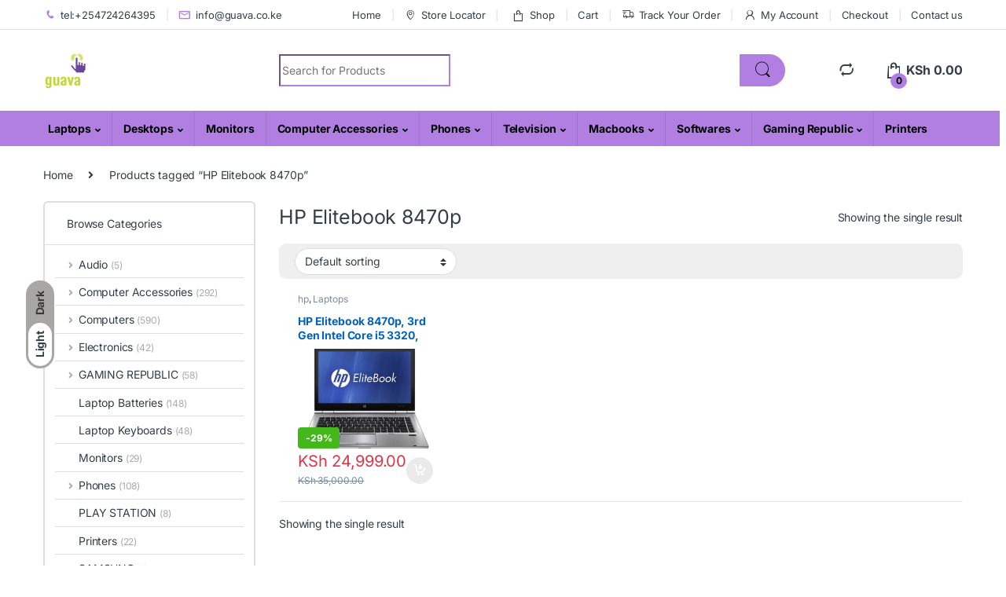

--- FILE ---
content_type: text/html; charset=UTF-8
request_url: https://guavastores.com/product-tag/hp-elitebook-8470p/
body_size: 34234
content:
<!DOCTYPE html>
<html lang="en-US" prefix="og: https://ogp.me/ns#">
<head>
<meta charset="UTF-8">
<meta name="viewport" content="width=device-width, initial-scale=1">
<link rel="profile" href="https://gmpg.org/xfn/11">




<title>HP Elitebook 8470p - guava store</title>
<meta name="robots" content="follow, noindex"/>
<meta property="og:locale" content="en_US" />
<meta property="og:type" content="article" />
<meta property="og:title" content="HP Elitebook 8470p - guava store" />
<meta property="og:url" content="https://guavastores.com/product-tag/hp-elitebook-8470p/" />
<meta property="og:site_name" content="guava store" />
<meta name="twitter:card" content="summary_large_image" />
<meta name="twitter:title" content="HP Elitebook 8470p - guava store" />
<meta name="twitter:label1" content="Products" />
<meta name="twitter:data1" content="1" />
<script type="application/ld+json" class="rank-math-schema-pro">{"@context":"https://schema.org","@graph":[{"@type":"Organization","@id":"https://guavastores.com/#organization","name":"guava store"},{"@type":"WebSite","@id":"https://guavastores.com/#website","url":"https://guavastores.com","name":"guava store","publisher":{"@id":"https://guavastores.com/#organization"},"inLanguage":"en-US"},{"@type":"BreadcrumbList","@id":"https://guavastores.com/product-tag/hp-elitebook-8470p/#breadcrumb","itemListElement":[{"@type":"ListItem","position":"1","item":{"@id":"https://guavastores.com","name":"Home"}},{"@type":"ListItem","position":"2","item":{"@id":"https://guavastores.com/product-tag/hp-elitebook-8470p/","name":"Products tagged &ldquo;HP Elitebook 8470p&rdquo;"}}]},{"@type":"CollectionPage","@id":"https://guavastores.com/product-tag/hp-elitebook-8470p/#webpage","url":"https://guavastores.com/product-tag/hp-elitebook-8470p/","name":"HP Elitebook 8470p - guava store","isPartOf":{"@id":"https://guavastores.com/#website"},"inLanguage":"en-US","breadcrumb":{"@id":"https://guavastores.com/product-tag/hp-elitebook-8470p/#breadcrumb"}}]}</script>


<link rel='dns-prefetch' href='//www.googletagmanager.com' />
<link rel='dns-prefetch' href='//fonts.googleapis.com' />
<link rel='dns-prefetch' href='//pagead2.googlesyndication.com' />
<link rel="alternate" type="application/rss+xml" title="guava store &raquo; Feed" href="https://guavastores.com/feed/" />
<link rel="alternate" type="application/rss+xml" title="guava store &raquo; Comments Feed" href="https://guavastores.com/comments/feed/" />
<link rel="alternate" type="application/rss+xml" title="guava store &raquo; HP Elitebook 8470p Tag Feed" href="https://guavastores.com/product-tag/hp-elitebook-8470p/feed/" />
		
							<script src="//www.googletagmanager.com/gtag/js?id=G-TJR6J3S7JL"  data-cfasync="false" data-wpfc-render="false" type="text/javascript" async></script>
			<script data-cfasync="false" data-wpfc-render="false" type="text/javascript">
				var mi_version = '8.20.2';
				var mi_track_user = true;
				var mi_no_track_reason = '';
				
								var disableStrs = [
										'ga-disable-G-TJR6J3S7JL',
									];

				/* Function to detect opted out users */
				function __gtagTrackerIsOptedOut() {
					for (var index = 0; index < disableStrs.length; index++) {
						if (document.cookie.indexOf(disableStrs[index] + '=true') > -1) {
							return true;
						}
					}

					return false;
				}

				/* Disable tracking if the opt-out cookie exists. */
				if (__gtagTrackerIsOptedOut()) {
					for (var index = 0; index < disableStrs.length; index++) {
						window[disableStrs[index]] = true;
					}
				}

				/* Opt-out function */
				function __gtagTrackerOptout() {
					for (var index = 0; index < disableStrs.length; index++) {
						document.cookie = disableStrs[index] + '=true; expires=Thu, 31 Dec 2099 23:59:59 UTC; path=/';
						window[disableStrs[index]] = true;
					}
				}

				if ('undefined' === typeof gaOptout) {
					function gaOptout() {
						__gtagTrackerOptout();
					}
				}
								window.dataLayer = window.dataLayer || [];

				window.MonsterInsightsDualTracker = {
					helpers: {},
					trackers: {},
				};
				if (mi_track_user) {
					function __gtagDataLayer() {
						dataLayer.push(arguments);
					}

					function __gtagTracker(type, name, parameters) {
						if (!parameters) {
							parameters = {};
						}

						if (parameters.send_to) {
							__gtagDataLayer.apply(null, arguments);
							return;
						}

						if (type === 'event') {
														parameters.send_to = monsterinsights_frontend.v4_id;
							var hookName = name;
							if (typeof parameters['event_category'] !== 'undefined') {
								hookName = parameters['event_category'] + ':' + name;
							}

							if (typeof MonsterInsightsDualTracker.trackers[hookName] !== 'undefined') {
								MonsterInsightsDualTracker.trackers[hookName](parameters);
							} else {
								__gtagDataLayer('event', name, parameters);
							}
							
						} else {
							__gtagDataLayer.apply(null, arguments);
						}
					}

					__gtagTracker('js', new Date());
					__gtagTracker('set', {
						'developer_id.dZGIzZG': true,
											});
										__gtagTracker('config', 'G-TJR6J3S7JL', {"forceSSL":"true","link_attribution":"true"} );
															window.gtag = __gtagTracker;										(function () {
						/* https://developers.google.com/analytics/devguides/collection/analyticsjs/ */
						/* ga and __gaTracker compatibility shim. */
						var noopfn = function () {
							return null;
						};
						var newtracker = function () {
							return new Tracker();
						};
						var Tracker = function () {
							return null;
						};
						var p = Tracker.prototype;
						p.get = noopfn;
						p.set = noopfn;
						p.send = function () {
							var args = Array.prototype.slice.call(arguments);
							args.unshift('send');
							__gaTracker.apply(null, args);
						};
						var __gaTracker = function () {
							var len = arguments.length;
							if (len === 0) {
								return;
							}
							var f = arguments[len - 1];
							if (typeof f !== 'object' || f === null || typeof f.hitCallback !== 'function') {
								if ('send' === arguments[0]) {
									var hitConverted, hitObject = false, action;
									if ('event' === arguments[1]) {
										if ('undefined' !== typeof arguments[3]) {
											hitObject = {
												'eventAction': arguments[3],
												'eventCategory': arguments[2],
												'eventLabel': arguments[4],
												'value': arguments[5] ? arguments[5] : 1,
											}
										}
									}
									if ('pageview' === arguments[1]) {
										if ('undefined' !== typeof arguments[2]) {
											hitObject = {
												'eventAction': 'page_view',
												'page_path': arguments[2],
											}
										}
									}
									if (typeof arguments[2] === 'object') {
										hitObject = arguments[2];
									}
									if (typeof arguments[5] === 'object') {
										Object.assign(hitObject, arguments[5]);
									}
									if ('undefined' !== typeof arguments[1].hitType) {
										hitObject = arguments[1];
										if ('pageview' === hitObject.hitType) {
											hitObject.eventAction = 'page_view';
										}
									}
									if (hitObject) {
										action = 'timing' === arguments[1].hitType ? 'timing_complete' : hitObject.eventAction;
										hitConverted = mapArgs(hitObject);
										__gtagTracker('event', action, hitConverted);
									}
								}
								return;
							}

							function mapArgs(args) {
								var arg, hit = {};
								var gaMap = {
									'eventCategory': 'event_category',
									'eventAction': 'event_action',
									'eventLabel': 'event_label',
									'eventValue': 'event_value',
									'nonInteraction': 'non_interaction',
									'timingCategory': 'event_category',
									'timingVar': 'name',
									'timingValue': 'value',
									'timingLabel': 'event_label',
									'page': 'page_path',
									'location': 'page_location',
									'title': 'page_title',
								};
								for (arg in args) {
																		if (!(!args.hasOwnProperty(arg) || !gaMap.hasOwnProperty(arg))) {
										hit[gaMap[arg]] = args[arg];
									} else {
										hit[arg] = args[arg];
									}
								}
								return hit;
							}

							try {
								f.hitCallback();
							} catch (ex) {
							}
						};
						__gaTracker.create = newtracker;
						__gaTracker.getByName = newtracker;
						__gaTracker.getAll = function () {
							return [];
						};
						__gaTracker.remove = noopfn;
						__gaTracker.loaded = true;
						window['__gaTracker'] = __gaTracker;
					})();
									} else {
										console.log("");
					(function () {
						function __gtagTracker() {
							return null;
						}

						window['__gtagTracker'] = __gtagTracker;
						window['gtag'] = __gtagTracker;
					})();
									}
			</script>
				
		<style id='wp-img-auto-sizes-contain-inline-css' type='text/css'>
img:is([sizes=auto i],[sizes^="auto," i]){contain-intrinsic-size:3000px 1500px}
/*# sourceURL=wp-img-auto-sizes-contain-inline-css */
</style>
<style id='wp-emoji-styles-inline-css' type='text/css'>

	img.wp-smiley, img.emoji {
		display: inline !important;
		border: none !important;
		box-shadow: none !important;
		height: 1em !important;
		width: 1em !important;
		margin: 0 0.07em !important;
		vertical-align: -0.1em !important;
		background: none !important;
		padding: 0 !important;
	}
/*# sourceURL=wp-emoji-styles-inline-css */
</style>
<style id='wp-block-library-inline-css' type='text/css'>
:root{--wp-block-synced-color:#7a00df;--wp-block-synced-color--rgb:122,0,223;--wp-bound-block-color:var(--wp-block-synced-color);--wp-editor-canvas-background:#ddd;--wp-admin-theme-color:#007cba;--wp-admin-theme-color--rgb:0,124,186;--wp-admin-theme-color-darker-10:#006ba1;--wp-admin-theme-color-darker-10--rgb:0,107,160.5;--wp-admin-theme-color-darker-20:#005a87;--wp-admin-theme-color-darker-20--rgb:0,90,135;--wp-admin-border-width-focus:2px}@media (min-resolution:192dpi){:root{--wp-admin-border-width-focus:1.5px}}.wp-element-button{cursor:pointer}:root .has-very-light-gray-background-color{background-color:#eee}:root .has-very-dark-gray-background-color{background-color:#313131}:root .has-very-light-gray-color{color:#eee}:root .has-very-dark-gray-color{color:#313131}:root .has-vivid-green-cyan-to-vivid-cyan-blue-gradient-background{background:linear-gradient(135deg,#00d084,#0693e3)}:root .has-purple-crush-gradient-background{background:linear-gradient(135deg,#34e2e4,#4721fb 50%,#ab1dfe)}:root .has-hazy-dawn-gradient-background{background:linear-gradient(135deg,#faaca8,#dad0ec)}:root .has-subdued-olive-gradient-background{background:linear-gradient(135deg,#fafae1,#67a671)}:root .has-atomic-cream-gradient-background{background:linear-gradient(135deg,#fdd79a,#004a59)}:root .has-nightshade-gradient-background{background:linear-gradient(135deg,#330968,#31cdcf)}:root .has-midnight-gradient-background{background:linear-gradient(135deg,#020381,#2874fc)}:root{--wp--preset--font-size--normal:16px;--wp--preset--font-size--huge:42px}.has-regular-font-size{font-size:1em}.has-larger-font-size{font-size:2.625em}.has-normal-font-size{font-size:var(--wp--preset--font-size--normal)}.has-huge-font-size{font-size:var(--wp--preset--font-size--huge)}.has-text-align-center{text-align:center}.has-text-align-left{text-align:left}.has-text-align-right{text-align:right}.has-fit-text{white-space:nowrap!important}#end-resizable-editor-section{display:none}.aligncenter{clear:both}.items-justified-left{justify-content:flex-start}.items-justified-center{justify-content:center}.items-justified-right{justify-content:flex-end}.items-justified-space-between{justify-content:space-between}.screen-reader-text{border:0;clip-path:inset(50%);height:1px;margin:-1px;overflow:hidden;padding:0;position:absolute;width:1px;word-wrap:normal!important}.screen-reader-text:focus{background-color:#ddd;clip-path:none;color:#444;display:block;font-size:1em;height:auto;left:5px;line-height:normal;padding:15px 23px 14px;text-decoration:none;top:5px;width:auto;z-index:100000}html :where(.has-border-color){border-style:solid}html :where([style*=border-top-color]){border-top-style:solid}html :where([style*=border-right-color]){border-right-style:solid}html :where([style*=border-bottom-color]){border-bottom-style:solid}html :where([style*=border-left-color]){border-left-style:solid}html :where([style*=border-width]){border-style:solid}html :where([style*=border-top-width]){border-top-style:solid}html :where([style*=border-right-width]){border-right-style:solid}html :where([style*=border-bottom-width]){border-bottom-style:solid}html :where([style*=border-left-width]){border-left-style:solid}html :where(img[class*=wp-image-]){height:auto;max-width:100%}:where(figure){margin:0 0 1em}html :where(.is-position-sticky){--wp-admin--admin-bar--position-offset:var(--wp-admin--admin-bar--height,0px)}@media screen and (max-width:600px){html :where(.is-position-sticky){--wp-admin--admin-bar--position-offset:0px}}

/*# sourceURL=wp-block-library-inline-css */
</style><link rel='stylesheet' id='wc-blocks-style-css' href='https://guavastores.com/core/modules/39d10ee62c/assets/client/blocks/wc-blocks.css' type='text/css' media='all' />
<style id='global-styles-inline-css' type='text/css'>
:root{--wp--preset--aspect-ratio--square: 1;--wp--preset--aspect-ratio--4-3: 4/3;--wp--preset--aspect-ratio--3-4: 3/4;--wp--preset--aspect-ratio--3-2: 3/2;--wp--preset--aspect-ratio--2-3: 2/3;--wp--preset--aspect-ratio--16-9: 16/9;--wp--preset--aspect-ratio--9-16: 9/16;--wp--preset--color--black: #000000;--wp--preset--color--cyan-bluish-gray: #abb8c3;--wp--preset--color--white: #ffffff;--wp--preset--color--pale-pink: #f78da7;--wp--preset--color--vivid-red: #cf2e2e;--wp--preset--color--luminous-vivid-orange: #ff6900;--wp--preset--color--luminous-vivid-amber: #fcb900;--wp--preset--color--light-green-cyan: #7bdcb5;--wp--preset--color--vivid-green-cyan: #00d084;--wp--preset--color--pale-cyan-blue: #8ed1fc;--wp--preset--color--vivid-cyan-blue: #0693e3;--wp--preset--color--vivid-purple: #9b51e0;--wp--preset--gradient--vivid-cyan-blue-to-vivid-purple: linear-gradient(135deg,rgb(6,147,227) 0%,rgb(155,81,224) 100%);--wp--preset--gradient--light-green-cyan-to-vivid-green-cyan: linear-gradient(135deg,rgb(122,220,180) 0%,rgb(0,208,130) 100%);--wp--preset--gradient--luminous-vivid-amber-to-luminous-vivid-orange: linear-gradient(135deg,rgb(252,185,0) 0%,rgb(255,105,0) 100%);--wp--preset--gradient--luminous-vivid-orange-to-vivid-red: linear-gradient(135deg,rgb(255,105,0) 0%,rgb(207,46,46) 100%);--wp--preset--gradient--very-light-gray-to-cyan-bluish-gray: linear-gradient(135deg,rgb(238,238,238) 0%,rgb(169,184,195) 100%);--wp--preset--gradient--cool-to-warm-spectrum: linear-gradient(135deg,rgb(74,234,220) 0%,rgb(151,120,209) 20%,rgb(207,42,186) 40%,rgb(238,44,130) 60%,rgb(251,105,98) 80%,rgb(254,248,76) 100%);--wp--preset--gradient--blush-light-purple: linear-gradient(135deg,rgb(255,206,236) 0%,rgb(152,150,240) 100%);--wp--preset--gradient--blush-bordeaux: linear-gradient(135deg,rgb(254,205,165) 0%,rgb(254,45,45) 50%,rgb(107,0,62) 100%);--wp--preset--gradient--luminous-dusk: linear-gradient(135deg,rgb(255,203,112) 0%,rgb(199,81,192) 50%,rgb(65,88,208) 100%);--wp--preset--gradient--pale-ocean: linear-gradient(135deg,rgb(255,245,203) 0%,rgb(182,227,212) 50%,rgb(51,167,181) 100%);--wp--preset--gradient--electric-grass: linear-gradient(135deg,rgb(202,248,128) 0%,rgb(113,206,126) 100%);--wp--preset--gradient--midnight: linear-gradient(135deg,rgb(2,3,129) 0%,rgb(40,116,252) 100%);--wp--preset--font-size--small: 13px;--wp--preset--font-size--medium: 20px;--wp--preset--font-size--large: 36px;--wp--preset--font-size--x-large: 42px;--wp--preset--spacing--20: 0.44rem;--wp--preset--spacing--30: 0.67rem;--wp--preset--spacing--40: 1rem;--wp--preset--spacing--50: 1.5rem;--wp--preset--spacing--60: 2.25rem;--wp--preset--spacing--70: 3.38rem;--wp--preset--spacing--80: 5.06rem;--wp--preset--shadow--natural: 6px 6px 9px rgba(0, 0, 0, 0.2);--wp--preset--shadow--deep: 12px 12px 50px rgba(0, 0, 0, 0.4);--wp--preset--shadow--sharp: 6px 6px 0px rgba(0, 0, 0, 0.2);--wp--preset--shadow--outlined: 6px 6px 0px -3px rgb(255, 255, 255), 6px 6px rgb(0, 0, 0);--wp--preset--shadow--crisp: 6px 6px 0px rgb(0, 0, 0);}:where(.is-layout-flex){gap: 0.5em;}:where(.is-layout-grid){gap: 0.5em;}body .is-layout-flex{display: flex;}.is-layout-flex{flex-wrap: wrap;align-items: center;}.is-layout-flex > :is(*, div){margin: 0;}body .is-layout-grid{display: grid;}.is-layout-grid > :is(*, div){margin: 0;}:where(.wp-block-columns.is-layout-flex){gap: 2em;}:where(.wp-block-columns.is-layout-grid){gap: 2em;}:where(.wp-block-post-template.is-layout-flex){gap: 1.25em;}:where(.wp-block-post-template.is-layout-grid){gap: 1.25em;}.has-black-color{color: var(--wp--preset--color--black) !important;}.has-cyan-bluish-gray-color{color: var(--wp--preset--color--cyan-bluish-gray) !important;}.has-white-color{color: var(--wp--preset--color--white) !important;}.has-pale-pink-color{color: var(--wp--preset--color--pale-pink) !important;}.has-vivid-red-color{color: var(--wp--preset--color--vivid-red) !important;}.has-luminous-vivid-orange-color{color: var(--wp--preset--color--luminous-vivid-orange) !important;}.has-luminous-vivid-amber-color{color: var(--wp--preset--color--luminous-vivid-amber) !important;}.has-light-green-cyan-color{color: var(--wp--preset--color--light-green-cyan) !important;}.has-vivid-green-cyan-color{color: var(--wp--preset--color--vivid-green-cyan) !important;}.has-pale-cyan-blue-color{color: var(--wp--preset--color--pale-cyan-blue) !important;}.has-vivid-cyan-blue-color{color: var(--wp--preset--color--vivid-cyan-blue) !important;}.has-vivid-purple-color{color: var(--wp--preset--color--vivid-purple) !important;}.has-black-background-color{background-color: var(--wp--preset--color--black) !important;}.has-cyan-bluish-gray-background-color{background-color: var(--wp--preset--color--cyan-bluish-gray) !important;}.has-white-background-color{background-color: var(--wp--preset--color--white) !important;}.has-pale-pink-background-color{background-color: var(--wp--preset--color--pale-pink) !important;}.has-vivid-red-background-color{background-color: var(--wp--preset--color--vivid-red) !important;}.has-luminous-vivid-orange-background-color{background-color: var(--wp--preset--color--luminous-vivid-orange) !important;}.has-luminous-vivid-amber-background-color{background-color: var(--wp--preset--color--luminous-vivid-amber) !important;}.has-light-green-cyan-background-color{background-color: var(--wp--preset--color--light-green-cyan) !important;}.has-vivid-green-cyan-background-color{background-color: var(--wp--preset--color--vivid-green-cyan) !important;}.has-pale-cyan-blue-background-color{background-color: var(--wp--preset--color--pale-cyan-blue) !important;}.has-vivid-cyan-blue-background-color{background-color: var(--wp--preset--color--vivid-cyan-blue) !important;}.has-vivid-purple-background-color{background-color: var(--wp--preset--color--vivid-purple) !important;}.has-black-border-color{border-color: var(--wp--preset--color--black) !important;}.has-cyan-bluish-gray-border-color{border-color: var(--wp--preset--color--cyan-bluish-gray) !important;}.has-white-border-color{border-color: var(--wp--preset--color--white) !important;}.has-pale-pink-border-color{border-color: var(--wp--preset--color--pale-pink) !important;}.has-vivid-red-border-color{border-color: var(--wp--preset--color--vivid-red) !important;}.has-luminous-vivid-orange-border-color{border-color: var(--wp--preset--color--luminous-vivid-orange) !important;}.has-luminous-vivid-amber-border-color{border-color: var(--wp--preset--color--luminous-vivid-amber) !important;}.has-light-green-cyan-border-color{border-color: var(--wp--preset--color--light-green-cyan) !important;}.has-vivid-green-cyan-border-color{border-color: var(--wp--preset--color--vivid-green-cyan) !important;}.has-pale-cyan-blue-border-color{border-color: var(--wp--preset--color--pale-cyan-blue) !important;}.has-vivid-cyan-blue-border-color{border-color: var(--wp--preset--color--vivid-cyan-blue) !important;}.has-vivid-purple-border-color{border-color: var(--wp--preset--color--vivid-purple) !important;}.has-vivid-cyan-blue-to-vivid-purple-gradient-background{background: var(--wp--preset--gradient--vivid-cyan-blue-to-vivid-purple) !important;}.has-light-green-cyan-to-vivid-green-cyan-gradient-background{background: var(--wp--preset--gradient--light-green-cyan-to-vivid-green-cyan) !important;}.has-luminous-vivid-amber-to-luminous-vivid-orange-gradient-background{background: var(--wp--preset--gradient--luminous-vivid-amber-to-luminous-vivid-orange) !important;}.has-luminous-vivid-orange-to-vivid-red-gradient-background{background: var(--wp--preset--gradient--luminous-vivid-orange-to-vivid-red) !important;}.has-very-light-gray-to-cyan-bluish-gray-gradient-background{background: var(--wp--preset--gradient--very-light-gray-to-cyan-bluish-gray) !important;}.has-cool-to-warm-spectrum-gradient-background{background: var(--wp--preset--gradient--cool-to-warm-spectrum) !important;}.has-blush-light-purple-gradient-background{background: var(--wp--preset--gradient--blush-light-purple) !important;}.has-blush-bordeaux-gradient-background{background: var(--wp--preset--gradient--blush-bordeaux) !important;}.has-luminous-dusk-gradient-background{background: var(--wp--preset--gradient--luminous-dusk) !important;}.has-pale-ocean-gradient-background{background: var(--wp--preset--gradient--pale-ocean) !important;}.has-electric-grass-gradient-background{background: var(--wp--preset--gradient--electric-grass) !important;}.has-midnight-gradient-background{background: var(--wp--preset--gradient--midnight) !important;}.has-small-font-size{font-size: var(--wp--preset--font-size--small) !important;}.has-medium-font-size{font-size: var(--wp--preset--font-size--medium) !important;}.has-large-font-size{font-size: var(--wp--preset--font-size--large) !important;}.has-x-large-font-size{font-size: var(--wp--preset--font-size--x-large) !important;}
/*# sourceURL=global-styles-inline-css */
</style>

<style id='classic-theme-styles-inline-css' type='text/css'>
/*! This file is auto-generated */
.wp-block-button__link{color:#fff;background-color:#32373c;border-radius:9999px;box-shadow:none;text-decoration:none;padding:calc(.667em + 2px) calc(1.333em + 2px);font-size:1.125em}.wp-block-file__button{background:#32373c;color:#fff;text-decoration:none}
/*# sourceURL=/wp-includes/css/classic-themes.min.css */
</style>
<link rel='stylesheet' id='mas-wc-brands-style-css' href='https://guavastores.com/core/modules/868ea7e07e/assets/css/style.css' type='text/css' media='all' />
<style id='woocommerce-inline-inline-css' type='text/css'>
.woocommerce form .form-row .required { visibility: visible; }
/*# sourceURL=woocommerce-inline-inline-css */
</style>
<link rel='stylesheet' id='brands-styles-css' href='https://guavastores.com/core/modules/39d10ee62c/assets/css/brands.css' type='text/css' media='all' />
<style type="text/css">@font-face {font-family:Inter;font-style:normal;font-weight:300;src:url(/cf-fonts/v/inter/5.0.16/greek/wght/normal.woff2);unicode-range:U+0370-03FF;font-display:swap;}@font-face {font-family:Inter;font-style:normal;font-weight:300;src:url(/cf-fonts/v/inter/5.0.16/latin/wght/normal.woff2);unicode-range:U+0000-00FF,U+0131,U+0152-0153,U+02BB-02BC,U+02C6,U+02DA,U+02DC,U+0304,U+0308,U+0329,U+2000-206F,U+2074,U+20AC,U+2122,U+2191,U+2193,U+2212,U+2215,U+FEFF,U+FFFD;font-display:swap;}@font-face {font-family:Inter;font-style:normal;font-weight:300;src:url(/cf-fonts/v/inter/5.0.16/latin-ext/wght/normal.woff2);unicode-range:U+0100-02AF,U+0304,U+0308,U+0329,U+1E00-1E9F,U+1EF2-1EFF,U+2020,U+20A0-20AB,U+20AD-20CF,U+2113,U+2C60-2C7F,U+A720-A7FF;font-display:swap;}@font-face {font-family:Inter;font-style:normal;font-weight:300;src:url(/cf-fonts/v/inter/5.0.16/cyrillic/wght/normal.woff2);unicode-range:U+0301,U+0400-045F,U+0490-0491,U+04B0-04B1,U+2116;font-display:swap;}@font-face {font-family:Inter;font-style:normal;font-weight:300;src:url(/cf-fonts/v/inter/5.0.16/cyrillic-ext/wght/normal.woff2);unicode-range:U+0460-052F,U+1C80-1C88,U+20B4,U+2DE0-2DFF,U+A640-A69F,U+FE2E-FE2F;font-display:swap;}@font-face {font-family:Inter;font-style:normal;font-weight:300;src:url(/cf-fonts/v/inter/5.0.16/vietnamese/wght/normal.woff2);unicode-range:U+0102-0103,U+0110-0111,U+0128-0129,U+0168-0169,U+01A0-01A1,U+01AF-01B0,U+0300-0301,U+0303-0304,U+0308-0309,U+0323,U+0329,U+1EA0-1EF9,U+20AB;font-display:swap;}@font-face {font-family:Inter;font-style:normal;font-weight:300;src:url(/cf-fonts/v/inter/5.0.16/greek-ext/wght/normal.woff2);unicode-range:U+1F00-1FFF;font-display:swap;}@font-face {font-family:Inter;font-style:normal;font-weight:400;src:url(/cf-fonts/v/inter/5.0.16/cyrillic/wght/normal.woff2);unicode-range:U+0301,U+0400-045F,U+0490-0491,U+04B0-04B1,U+2116;font-display:swap;}@font-face {font-family:Inter;font-style:normal;font-weight:400;src:url(/cf-fonts/v/inter/5.0.16/greek/wght/normal.woff2);unicode-range:U+0370-03FF;font-display:swap;}@font-face {font-family:Inter;font-style:normal;font-weight:400;src:url(/cf-fonts/v/inter/5.0.16/greek-ext/wght/normal.woff2);unicode-range:U+1F00-1FFF;font-display:swap;}@font-face {font-family:Inter;font-style:normal;font-weight:400;src:url(/cf-fonts/v/inter/5.0.16/latin/wght/normal.woff2);unicode-range:U+0000-00FF,U+0131,U+0152-0153,U+02BB-02BC,U+02C6,U+02DA,U+02DC,U+0304,U+0308,U+0329,U+2000-206F,U+2074,U+20AC,U+2122,U+2191,U+2193,U+2212,U+2215,U+FEFF,U+FFFD;font-display:swap;}@font-face {font-family:Inter;font-style:normal;font-weight:400;src:url(/cf-fonts/v/inter/5.0.16/latin-ext/wght/normal.woff2);unicode-range:U+0100-02AF,U+0304,U+0308,U+0329,U+1E00-1E9F,U+1EF2-1EFF,U+2020,U+20A0-20AB,U+20AD-20CF,U+2113,U+2C60-2C7F,U+A720-A7FF;font-display:swap;}@font-face {font-family:Inter;font-style:normal;font-weight:400;src:url(/cf-fonts/v/inter/5.0.16/vietnamese/wght/normal.woff2);unicode-range:U+0102-0103,U+0110-0111,U+0128-0129,U+0168-0169,U+01A0-01A1,U+01AF-01B0,U+0300-0301,U+0303-0304,U+0308-0309,U+0323,U+0329,U+1EA0-1EF9,U+20AB;font-display:swap;}@font-face {font-family:Inter;font-style:normal;font-weight:400;src:url(/cf-fonts/v/inter/5.0.16/cyrillic-ext/wght/normal.woff2);unicode-range:U+0460-052F,U+1C80-1C88,U+20B4,U+2DE0-2DFF,U+A640-A69F,U+FE2E-FE2F;font-display:swap;}@font-face {font-family:Inter;font-style:normal;font-weight:600;src:url(/cf-fonts/v/inter/5.0.16/greek-ext/wght/normal.woff2);unicode-range:U+1F00-1FFF;font-display:swap;}@font-face {font-family:Inter;font-style:normal;font-weight:600;src:url(/cf-fonts/v/inter/5.0.16/latin/wght/normal.woff2);unicode-range:U+0000-00FF,U+0131,U+0152-0153,U+02BB-02BC,U+02C6,U+02DA,U+02DC,U+0304,U+0308,U+0329,U+2000-206F,U+2074,U+20AC,U+2122,U+2191,U+2193,U+2212,U+2215,U+FEFF,U+FFFD;font-display:swap;}@font-face {font-family:Inter;font-style:normal;font-weight:600;src:url(/cf-fonts/v/inter/5.0.16/latin-ext/wght/normal.woff2);unicode-range:U+0100-02AF,U+0304,U+0308,U+0329,U+1E00-1E9F,U+1EF2-1EFF,U+2020,U+20A0-20AB,U+20AD-20CF,U+2113,U+2C60-2C7F,U+A720-A7FF;font-display:swap;}@font-face {font-family:Inter;font-style:normal;font-weight:600;src:url(/cf-fonts/v/inter/5.0.16/vietnamese/wght/normal.woff2);unicode-range:U+0102-0103,U+0110-0111,U+0128-0129,U+0168-0169,U+01A0-01A1,U+01AF-01B0,U+0300-0301,U+0303-0304,U+0308-0309,U+0323,U+0329,U+1EA0-1EF9,U+20AB;font-display:swap;}@font-face {font-family:Inter;font-style:normal;font-weight:600;src:url(/cf-fonts/v/inter/5.0.16/greek/wght/normal.woff2);unicode-range:U+0370-03FF;font-display:swap;}@font-face {font-family:Inter;font-style:normal;font-weight:600;src:url(/cf-fonts/v/inter/5.0.16/cyrillic/wght/normal.woff2);unicode-range:U+0301,U+0400-045F,U+0490-0491,U+04B0-04B1,U+2116;font-display:swap;}@font-face {font-family:Inter;font-style:normal;font-weight:600;src:url(/cf-fonts/v/inter/5.0.16/cyrillic-ext/wght/normal.woff2);unicode-range:U+0460-052F,U+1C80-1C88,U+20B4,U+2DE0-2DFF,U+A640-A69F,U+FE2E-FE2F;font-display:swap;}@font-face {font-family:Inter;font-style:normal;font-weight:700;src:url(/cf-fonts/v/inter/5.0.16/latin-ext/wght/normal.woff2);unicode-range:U+0100-02AF,U+0304,U+0308,U+0329,U+1E00-1E9F,U+1EF2-1EFF,U+2020,U+20A0-20AB,U+20AD-20CF,U+2113,U+2C60-2C7F,U+A720-A7FF;font-display:swap;}@font-face {font-family:Inter;font-style:normal;font-weight:700;src:url(/cf-fonts/v/inter/5.0.16/cyrillic-ext/wght/normal.woff2);unicode-range:U+0460-052F,U+1C80-1C88,U+20B4,U+2DE0-2DFF,U+A640-A69F,U+FE2E-FE2F;font-display:swap;}@font-face {font-family:Inter;font-style:normal;font-weight:700;src:url(/cf-fonts/v/inter/5.0.16/greek/wght/normal.woff2);unicode-range:U+0370-03FF;font-display:swap;}@font-face {font-family:Inter;font-style:normal;font-weight:700;src:url(/cf-fonts/v/inter/5.0.16/cyrillic/wght/normal.woff2);unicode-range:U+0301,U+0400-045F,U+0490-0491,U+04B0-04B1,U+2116;font-display:swap;}@font-face {font-family:Inter;font-style:normal;font-weight:700;src:url(/cf-fonts/v/inter/5.0.16/greek-ext/wght/normal.woff2);unicode-range:U+1F00-1FFF;font-display:swap;}@font-face {font-family:Inter;font-style:normal;font-weight:700;src:url(/cf-fonts/v/inter/5.0.16/vietnamese/wght/normal.woff2);unicode-range:U+0102-0103,U+0110-0111,U+0128-0129,U+0168-0169,U+01A0-01A1,U+01AF-01B0,U+0300-0301,U+0303-0304,U+0308-0309,U+0323,U+0329,U+1EA0-1EF9,U+20AB;font-display:swap;}@font-face {font-family:Inter;font-style:normal;font-weight:700;src:url(/cf-fonts/v/inter/5.0.16/latin/wght/normal.woff2);unicode-range:U+0000-00FF,U+0131,U+0152-0153,U+02BB-02BC,U+02C6,U+02DA,U+02DC,U+0304,U+0308,U+0329,U+2000-206F,U+2074,U+20AC,U+2122,U+2191,U+2193,U+2212,U+2215,U+FEFF,U+FFFD;font-display:swap;}</style>
<link rel='stylesheet' id='font-electro-css' href='https://guavastores.com/core/views/4afc1f4d0d/assets/css/font-electro.css' type='text/css' media='all' />
<link rel='stylesheet' id='fontawesome-css' href='https://guavastores.com/core/views/4afc1f4d0d/assets/vendor/fontawesome/css/all.min.css' type='text/css' media='all' />
<link rel='stylesheet' id='animate-css-css' href='https://guavastores.com/core/views/4afc1f4d0d/assets/vendor/animate.css/animate.min.css' type='text/css' media='all' />
<link rel='stylesheet' id='electro-style-css' href='https://guavastores.com/core/views/4afc1f4d0d/style.min.css' type='text/css' media='all' />
<link rel='stylesheet' id='jquery-fixedheadertable-style-css' href='https://guavastores.com/core/modules/2c15c74717/assets/css/jquery.dataTables.css' type='text/css' media='all' />
<link rel='stylesheet' id='yith_woocompare_page-css' href='https://guavastores.com/core/modules/2c15c74717/assets/css/compare.css' type='text/css' media='all' />
<link rel='stylesheet' id='yith-woocompare-widget-css' href='https://guavastores.com/core/modules/2c15c74717/assets/css/widget.css' type='text/css' media='all' />
<link rel='stylesheet' id='heateor_sss_frontend_css-css' href='https://guavastores.com/core/modules/c5f1ad48fc/public/css/sassy-social-share-public.css' type='text/css' media='all' />
<style id='heateor_sss_frontend_css-inline-css' type='text/css'>
.heateor_sss_button_instagram span.heateor_sss_svg,a.heateor_sss_instagram span.heateor_sss_svg{background:radial-gradient(circle at 30% 107%,#fdf497 0,#fdf497 5%,#fd5949 45%,#d6249f 60%,#285aeb 90%)}.heateor_sss_horizontal_sharing .heateor_sss_svg,.heateor_sss_standard_follow_icons_container .heateor_sss_svg{color:#fff;border-width:0px;border-style:solid;border-color:transparent}.heateor_sss_horizontal_sharing .heateorSssTCBackground{color:#666}.heateor_sss_horizontal_sharing span.heateor_sss_svg:hover,.heateor_sss_standard_follow_icons_container span.heateor_sss_svg:hover{border-color:transparent;}.heateor_sss_vertical_sharing span.heateor_sss_svg,.heateor_sss_floating_follow_icons_container span.heateor_sss_svg{color:#fff;border-width:0px;border-style:solid;border-color:transparent;}.heateor_sss_vertical_sharing .heateorSssTCBackground{color:#666;}.heateor_sss_vertical_sharing span.heateor_sss_svg:hover,.heateor_sss_floating_follow_icons_container span.heateor_sss_svg:hover{border-color:transparent;}@media screen and (max-width:783px) {.heateor_sss_vertical_sharing{display:none!important}}div.heateor_sss_mobile_footer{display:none;}@media screen and (max-width:783px){div.heateor_sss_bottom_sharing .heateorSssTCBackground{background-color:white}div.heateor_sss_bottom_sharing{width:100%!important;left:0!important;}div.heateor_sss_bottom_sharing a{width:20% !important;}div.heateor_sss_bottom_sharing .heateor_sss_svg{width: 100% !important;}div.heateor_sss_bottom_sharing div.heateorSssTotalShareCount{font-size:1em!important;line-height:17.5px!important}div.heateor_sss_bottom_sharing div.heateorSssTotalShareText{font-size:.7em!important;line-height:0px!important}div.heateor_sss_mobile_footer{display:block;height:25px;}.heateor_sss_bottom_sharing{padding:0!important;display:block!important;width:auto!important;bottom:-2px!important;top: auto!important;}.heateor_sss_bottom_sharing .heateor_sss_square_count{line-height:inherit;}.heateor_sss_bottom_sharing .heateorSssSharingArrow{display:none;}.heateor_sss_bottom_sharing .heateorSssTCBackground{margin-right:1.1em!important}}
/*# sourceURL=heateor_sss_frontend_css-inline-css */
</style>
<script type="c58dae6108363536f1a93df5-text/javascript" id="woocommerce-google-analytics-integration-gtag-js-after">
/* <![CDATA[ */
/* Google Analytics for WooCommerce (gtag.js) */
					window.dataLayer = window.dataLayer || [];
					function gtag(){dataLayer.push(arguments);}
					// Set up default consent state.
					for ( const mode of [{"analytics_storage":"denied","ad_storage":"denied","ad_user_data":"denied","ad_personalization":"denied","region":["AT","BE","BG","HR","CY","CZ","DK","EE","FI","FR","DE","GR","HU","IS","IE","IT","LV","LI","LT","LU","MT","NL","NO","PL","PT","RO","SK","SI","ES","SE","GB","CH"]}] || [] ) {
						gtag( "consent", "default", { "wait_for_update": 500, ...mode } );
					}
					gtag("js", new Date());
					gtag("set", "developer_id.dOGY3NW", true);
					gtag("config", "236236517", {"track_404":true,"allow_google_signals":true,"logged_in":false,"linker":{"domains":[],"allow_incoming":false},"custom_map":{"dimension1":"logged_in"}});
//# sourceURL=woocommerce-google-analytics-integration-gtag-js-after
/* ]]> */
</script>
<script type="c58dae6108363536f1a93df5-text/javascript" src="https://guavastores.com/core/modules/b455dfdd66/assets/js/frontend-gtag.min.js" id="monsterinsights-frontend-script-js"></script>
<script data-cfasync="false" data-wpfc-render="false" type="text/javascript" id='monsterinsights-frontend-script-js-extra'>/* <![CDATA[ */
var monsterinsights_frontend = {"js_events_tracking":"true","download_extensions":"doc,pdf,ppt,zip,xls,docx,pptx,xlsx","inbound_paths":"[{\"path\":\"\\\/go\\\/\",\"label\":\"affiliate\"},{\"path\":\"\\\/recommend\\\/\",\"label\":\"affiliate\"}]","home_url":"https:\/\/guavastores.com","hash_tracking":"false","v4_id":"G-TJR6J3S7JL"};/* ]]> */
</script>
<script type="c58dae6108363536f1a93df5-text/javascript" src="https://guavastores.com/lib/js/jquery/jquery.min.js" id="jquery-core-js"></script>
<script type="c58dae6108363536f1a93df5-text/javascript" src="https://guavastores.com/lib/js/jquery/jquery-migrate.min.js" id="jquery-migrate-js"></script>
<script type="c58dae6108363536f1a93df5-text/javascript" src="https://guavastores.com/core/modules/39d10ee62c/assets/js/jquery-blockui/jquery.blockUI.min.js" id="jquery-blockui-js" data-wp-strategy="defer"></script>
<script type="c58dae6108363536f1a93df5-text/javascript" id="wc-add-to-cart-js-extra">
/* <![CDATA[ */
var wc_add_to_cart_params = {"ajax_url":"/wp-admin/admin-ajax.php","wc_ajax_url":"/?wc-ajax=%%endpoint%%","i18n_view_cart":"View cart","cart_url":"https://guavastores.com/cart-2/","is_cart":"","cart_redirect_after_add":"no"};
//# sourceURL=wc-add-to-cart-js-extra
/* ]]> */
</script>
<script type="c58dae6108363536f1a93df5-text/javascript" src="https://guavastores.com/core/modules/39d10ee62c/assets/js/frontend/add-to-cart.min.js" id="wc-add-to-cart-js" data-wp-strategy="defer"></script>
<script type="c58dae6108363536f1a93df5-text/javascript" src="https://guavastores.com/core/modules/39d10ee62c/assets/js/js-cookie/js.cookie.min.js" id="js-cookie-js" defer="defer" data-wp-strategy="defer"></script>
<script type="c58dae6108363536f1a93df5-text/javascript" id="woocommerce-js-extra">
/* <![CDATA[ */
var woocommerce_params = {"ajax_url":"/wp-admin/admin-ajax.php","wc_ajax_url":"/?wc-ajax=%%endpoint%%","i18n_password_show":"Show password","i18n_password_hide":"Hide password"};
//# sourceURL=woocommerce-js-extra
/* ]]> */
</script>
<script type="c58dae6108363536f1a93df5-text/javascript" src="https://guavastores.com/core/modules/39d10ee62c/assets/js/frontend/woocommerce.min.js" id="woocommerce-js" defer="defer" data-wp-strategy="defer"></script>
<script type="c58dae6108363536f1a93df5-text/javascript" src="https://guavastores.com/core/modules/041dc5d622/assets/js/vendors/woocommerce-add-to-cart.js" id="vc_woocommerce-add-to-cart-js-js"></script>



<script type="c58dae6108363536f1a93df5-text/javascript" src="https://www.googletagmanager.com/gtag/js?id=G-8SJNES2TG0" id="google_gtagjs-js" async></script>
<script type="c58dae6108363536f1a93df5-text/javascript" id="google_gtagjs-js-after">
/* <![CDATA[ */
window.dataLayer = window.dataLayer || [];function gtag(){dataLayer.push(arguments);}
gtag("set","linker",{"domains":["guavastores.com"]});
gtag("js", new Date());
gtag("set", "developer_id.dZTNiMT", true);
gtag("config", "G-8SJNES2TG0");
//# sourceURL=google_gtagjs-js-after
/* ]]> */
</script>
		<script type="c58dae6108363536f1a93df5-text/javascript">
			( function() {
				window.onpageshow = function( event ) {
					// Defined window.wpforms means that a form exists on a page.
					// If so and back/forward button has been clicked,
					// force reload a page to prevent the submit button state stuck.
					if ( typeof window.wpforms !== 'undefined' && event.persisted ) {
						window.location.reload();
					}
				};
			}() );
		</script>
		
<meta name="google-site-verification" content="6vr62255odHjC9fiXSjY_Akduxg7bmn2Dpyw8-2I8Mk" />
	<noscript><style>.woocommerce-product-gallery{ opacity: 1 !important; }</style></noscript>
	

<meta name="google-adsense-platform-account" content="ca-host-pub-2644536267352236">
<meta name="google-adsense-platform-domain" content="sitekit.withgoogle.com">




<script type="c58dae6108363536f1a93df5-text/javascript" async="async" src="https://pagead2.googlesyndication.com/pagead/js/adsbygoogle.js?client=ca-pub-8961497368966828&amp;host=ca-host-pub-2644536267352236" crossorigin="anonymous"></script>



<link rel="icon" href="https://guavastores.com/storage/2022/06/cropped-gua-logo-2-32x32.png" sizes="32x32" />
<link rel="icon" href="https://guavastores.com/storage/2022/06/cropped-gua-logo-2-192x192.png" sizes="192x192" />
<link rel="apple-touch-icon" href="https://guavastores.com/storage/2022/06/cropped-gua-logo-2-180x180.png" />
<meta name="msapplication-TileImage" content="https://guavastores.com/storage/2022/06/cropped-gua-logo-2-270x270.png" />
<script type="c58dae6108363536f1a93df5-text/javascript">function setREVStartSize(e){
			//window.requestAnimationFrame(function() {
				window.RSIW = window.RSIW===undefined ? window.innerWidth : window.RSIW;
				window.RSIH = window.RSIH===undefined ? window.innerHeight : window.RSIH;
				try {
					var pw = document.getElementById(e.c).parentNode.offsetWidth,
						newh;
					pw = pw===0 || isNaN(pw) || (e.l=="fullwidth" || e.layout=="fullwidth") ? window.RSIW : pw;
					e.tabw = e.tabw===undefined ? 0 : parseInt(e.tabw);
					e.thumbw = e.thumbw===undefined ? 0 : parseInt(e.thumbw);
					e.tabh = e.tabh===undefined ? 0 : parseInt(e.tabh);
					e.thumbh = e.thumbh===undefined ? 0 : parseInt(e.thumbh);
					e.tabhide = e.tabhide===undefined ? 0 : parseInt(e.tabhide);
					e.thumbhide = e.thumbhide===undefined ? 0 : parseInt(e.thumbhide);
					e.mh = e.mh===undefined || e.mh=="" || e.mh==="auto" ? 0 : parseInt(e.mh,0);
					if(e.layout==="fullscreen" || e.l==="fullscreen")
						newh = Math.max(e.mh,window.RSIH);
					else{
						e.gw = Array.isArray(e.gw) ? e.gw : [e.gw];
						for (var i in e.rl) if (e.gw[i]===undefined || e.gw[i]===0) e.gw[i] = e.gw[i-1];
						e.gh = e.el===undefined || e.el==="" || (Array.isArray(e.el) && e.el.length==0)? e.gh : e.el;
						e.gh = Array.isArray(e.gh) ? e.gh : [e.gh];
						for (var i in e.rl) if (e.gh[i]===undefined || e.gh[i]===0) e.gh[i] = e.gh[i-1];
											
						var nl = new Array(e.rl.length),
							ix = 0,
							sl;
						e.tabw = e.tabhide>=pw ? 0 : e.tabw;
						e.thumbw = e.thumbhide>=pw ? 0 : e.thumbw;
						e.tabh = e.tabhide>=pw ? 0 : e.tabh;
						e.thumbh = e.thumbhide>=pw ? 0 : e.thumbh;
						for (var i in e.rl) nl[i] = e.rl[i]<window.RSIW ? 0 : e.rl[i];
						sl = nl[0];
						for (var i in nl) if (sl>nl[i] && nl[i]>0) { sl = nl[i]; ix=i;}
						var m = pw>(e.gw[ix]+e.tabw+e.thumbw) ? 1 : (pw-(e.tabw+e.thumbw)) / (e.gw[ix]);
						newh =  (e.gh[ix] * m) + (e.tabh + e.thumbh);
					}
					var el = document.getElementById(e.c);
					if (el!==null && el) el.style.height = newh+"px";
					el = document.getElementById(e.c+"_wrapper");
					if (el!==null && el) {
						el.style.height = newh+"px";
						el.style.display = "block";
					}
				} catch(e){
					console.log("Failure at Presize of Slider:" + e)
				}
			//});
		  };</script>
<style type="text/css">
        .footer-call-us .call-us-icon i,
        .header-support-info .support-icon i,
        .header-support-inner .support-icon,
        .widget_electro_products_filter .widget_layered_nav li > a:hover::before,
        .widget_electro_products_filter .widget_layered_nav li > a:focus::before,
        .widget_electro_products_filter .widget_product_categories li > a:hover::before,
        .widget_electro_products_filter .widget_product_categories li > a:focus::before,
        .widget_electro_products_filter .widget_layered_nav li.chosen > a::before,
        .widget_electro_products_filter .widget_product_categories li.current-cat > a::before,
        .features-list .media-left i,
        .secondary-nav>.dropdown.open >a::before,
        .secondary-nav>.dropdown.show >a::before,
        p.stars a,
        .top-bar.top-bar-v1 #menu-top-bar-left.nav-inline .menu-item > a i,
        .handheld-footer .handheld-footer-bar .footer-call-us .call-us-text span,
        .footer-v2 .handheld-footer .handheld-footer-bar .footer-call-us .call-us-text span,
        .top-bar .menu-item.customer-support i {
            color: #b17fe2;
        }

        .header-logo svg ellipse,
        .footer-logo svg ellipse{
            fill:#b17fe2;
        }

        .primary-nav .nav-inline > .menu-item .dropdown-menu,
        .primary-nav-menu .nav-inline > .menu-item .dropdown-menu,
        .navbar-primary .navbar-nav > .menu-item .dropdown-menu,
        .vertical-menu .menu-item-has-children > .dropdown-menu,
        .departments-menu .menu-item-has-children:hover > .dropdown-menu,
        .top-bar .nav-inline > .menu-item .dropdown-menu,
        .secondary-nav>.dropdown .dropdown-menu,
        .header-v6 .vertical-menu .list-group-item > .dropdown-menu,
        .best-selling-menu .nav-item>ul>li.electro-more-menu-item .dropdown-menu,
        .home-v5-slider .tp-tab.selected .tp-tab-title:before,
        .home-v5-slider .tp-tab.selected .tp-tab-title:after,
        .header-v5 .electro-navigation .departments-menu-v2>.dropdown>.dropdown-menu,
        .product-categories-list-with-header.v2 header .caption .section-title:after,
        .primary-nav-menu .nav-inline >.menu-item .dropdown-menu,
        .dropdown-menu-mini-cart,
        .dropdown-menu-user-account,
        .electro-navbar-primary .nav>.menu-item.menu-item-has-children .dropdown-menu,
        .header-v6 .header-logo-area .departments-menu-v2 .departments-menu-v2-title+.dropdown-menu,
        .departments-menu-v2 .departments-menu-v2-title+.dropdown-menu li.menu-item-has-children .dropdown-menu,
        .secondary-nav-v6 .secondary-nav-v6-inner .sub-menu,
        .secondary-nav-v6 .widget_nav_menu .sub-menu {
            border-top-color: #b17fe2;
        }

        .columns-6-1 > ul.products > li.product .thumbnails > a:hover,
        .primary-nav .nav-inline .yamm-fw.open > a::before,
        .columns-6-1>ul.products.product-main-6-1 .electro-wc-product-gallery__wrapper .electro-wc-product-gallery__image.flex-active-slide img,
        .single-product .electro-wc-product-gallery .electro-wc-product-gallery__wrapper .electro-wc-product-gallery__image.flex-active-slide img,
        .products-6-1-with-categories-inner .product-main-6-1 .images .thumbnails a:hover,
        .home-v5-slider .tp-tab.selected .tp-tab-title:after,
        .electro-navbar .departments-menu-v2 .departments-menu-v2-title+.dropdown-menu li.menu-item-has-children>.dropdown-menu,
        .product-main-6-1 .thumbnails>a:focus, .product-main-6-1 .thumbnails>a:hover,
        .product-main-6-1 .thumbnails>a:focus, .product-main-6-1 .thumbnails>a:focus,
        .product-main-6-1 .thumbnails>a:focus>img, .product-main-6-1 .thumbnails>a:hover>img,
        .product-main-6-1 .thumbnails>a:focus>img, .product-main-6-1 .thumbnails>a:focus>img {
            border-bottom-color: #b17fe2;
        }

        .navbar-primary,
        .footer-newsletter,
        .button:hover::before,
        li.product:hover .button::before,
        li.product:hover .added_to_cart::before,
        .owl-item .product:hover .button::before,
        .owl-item .product:hover .added_to_cart::before,
        .widget_price_filter .ui-slider .ui-slider-handle,
        .woocommerce-pagination ul.page-numbers > li a.current,
        .woocommerce-pagination ul.page-numbers > li span.current,
        .pagination ul.page-numbers > li a.current,
        .pagination ul.page-numbers > li span.current,
        .owl-dots .owl-dot.active,
        .products-carousel-tabs .nav-link.active::before,
        .deal-progress .progress-bar,
        .products-2-1-2 .nav-link.active::before,
        .products-4-1-4 .nav-link.active::before,
        .da .da-action > a::after,
        .header-v1 .navbar-search .input-group .btn,
        .header-v3 .navbar-search .input-group .btn,
        .header-v6 .navbar-search .input-group .btn,
        .header-v8 .navbar-search .input-group .btn,
        .header-v9 .navbar-search .input-group .btn,
        .header-v10 .navbar-search .input-group .btn,
        .header-v11 .navbar-search .input-group-btn .btn,
        .vertical-menu > li:first-child,
        .widget.widget_tag_cloud .tagcloud a:hover,
        .widget.widget_tag_cloud .tagcloud a:focus,
        .navbar-mini-cart .cart-items-count,
        .navbar-compare .count,
        .navbar-wishlist .count,
        .wc-tabs > li.active a::before,
        .ec-tabs > li.active a::before,
        .woocommerce-info,
        .woocommerce-noreviews,
        p.no-comments,
        .products-2-1-2 .nav-link:hover::before,
        .products-4-1-4 .nav-link:hover::before,
        .single_add_to_cart_button,
        .section-onsale-product-carousel .onsale-product-carousel .onsale-product .onsale-product-content .deal-cart-button .button,
        .section-onsale-product-carousel .onsale-product-carousel .onsale-product .onsale-product-content .deal-cart-button .added_to_cart,
        .wpb-accordion .vc_tta.vc_general .vc_tta-panel.vc_active .vc_tta-panel-heading .vc_tta-panel-title > a i,
        ul.products > li.product.list-view:not(.list-view-small) .button:hover,
        ul.products > li.product.list-view:not(.list-view-small) .button:focus,
        ul.products > li.product.list-view:not(.list-view-small) .button:active,
        ul.products > li.product.list-view.list-view-small .button:hover::after,
        ul.products > li.product.list-view.list-view-small .button:focus::after,
        ul.products > li.product.list-view.list-view-small .button:active::after,
        .widget_electro_products_carousel_widget .section-products-carousel .owl-nav .owl-prev:hover,
        .widget_electro_products_carousel_widget .section-products-carousel .owl-nav .owl-next:hover,
        .full-color-background .header-v3,
        .full-color-background .header-v4,
        .full-color-background .top-bar,
        .top-bar-v3,
        .pace .pace-progress,
        .electro-handheld-footer-bar ul li a .count,
        .handheld-navigation-wrapper .stuck .navbar-toggler,
        .handheld-navigation-wrapper .stuck button,
        .handheld-navigation-wrapper.toggled .stuck .navbar-toggler,
        .handheld-navigation-wrapper.toggled .stuck button,
        .da .da-action>a::after,
        .demo_store,
        .header-v5 .header-top,
        .handheld-header-v2,
        .handheld-header-v2.stuck,
        #payment .place-order button[type=submit],
        .single-product .product-images-wrapper .woocommerce-product-gallery.electro-carousel-loaded .flex-control-nav li a.flex-active,
        .single-product .product-images-wrapper .electro-wc-product-gallery .flex-control-nav li a.flex-active,
        .single-product .product-images-wrapper .flex-control-nav li a.flex-active,
        .section-onsale-product .savings,
        .section-onsale-product-carousel .savings,
        .columns-6-1>ul.products.product-main-6-1>li.product .electro-wc-product-gallery .flex-control-nav li a.flex-active,
        .products-carousel-tabs-v5 header ul.nav-inline .nav-link.active,
        .products-carousel-tabs-with-deal header ul.nav-inline .nav-link.active,
        section .deals-carousel-inner-block .onsale-product .onsale-product-content .deal-cart-button .added_to_cart,
        section .deals-carousel-inner-block .onsale-product .onsale-product-content .deal-cart-button .button,
        .header-icon-counter,
        .electro-navbar,
        .departments-menu-v2-title,
        section .deals-carousel-inner-block .onsale-product .onsale-product-content .deal-cart-button .added_to_cart,
        section .deals-carousel-inner-block .onsale-product .onsale-product-content .deal-cart-button .button,
        .deal-products-with-featured header,
        .deal-products-with-featured ul.products > li.product.product-featured .savings,
        .mobile-header-v2,
        .mobile-header-v2.stuck,
        .product-categories-list-with-header.v2 header .caption .section-title,
        .product-categories-list-with-header.v2 header .caption .section-title,
        .home-mobile-v2-features-block,
        .show-nav .nav .nav-item.active .nav-link,
        .header-v5,
        .header-v5 .stuck,
        .electro-navbar-primary,
        .navbar-search-input-group .navbar-search-button,
        .da-block .da-action::after,
        .products-6-1 header.show-nav ul.nav .nav-item.active .nav-link,
        ul.products[data-view=list-view].columns-1>li.product .product-loop-footer .button,
        ul.products[data-view=list-view].columns-2>li.product .product-loop-footer .button,
        ul.products[data-view=list-view].columns-3>li.product .product-loop-footer .button,
        ul.products[data-view=list-view].columns-4>li.product .product-loop-footer .button,
        ul.products[data-view=list-view].columns-5>li.product .product-loop-footer .button,
        ul.products[data-view=list-view].columns-6>li.product .product-loop-footer .button,
        ul.products[data-view=list-view].columns-7>li.product .product-loop-footer .button,
        ul.products[data-view=list-view].columns-8>li.product .product-loop-footer .button,
        ul.products[data-view=list-view]>li.product .product-item__footer .add-to-cart-wrap a,
        .products.show-btn>li.product .added_to_cart,
        .products.show-btn>li.product .button,
        .yith-wcqv-button,
        .header-v7 .masthead,
        .header-v10 .secondary-nav-menu,
        section.category-icons-carousel-v2,
        .category-icons-carousel .category a:hover .category-icon,
        .products-carousel-banner-vertical-tabs .banners-tabs>.nav a.active,
        .products-carousel-with-timer .deal-countdown-timer,
        .section-onsale-product-carousel-v9 .onsale-product .deal-countdown-timer,
        .dokan-elector-style-active.store-v1 .profile-frame + .dokan-store-tabs > ul li.active a:after,
        .dokan-elector-style-active.store-v5 .profile-frame + .dokan-store-tabs > ul li.active a:after,
        .aws-container .aws-search-form .aws-search-clear,
        div.wpforms-container-full .wpforms-form input[type=submit],
        div.wpforms-container-full .wpforms-form button[type=submit],
        div.wpforms-container-full .wpforms-form .wpforms-page-button,
        .electro-dark .full-color-background .masthead .navbar-search .input-group .btn,
        .electro-dark .electro-navbar-primary .nav>.menu-item:hover>a,
        .electro-dark .masthead .navbar-search .input-group .btn {
            background-color: #b17fe2;
        }

        .electro-navbar .departments-menu-v2 .departments-menu-v2-title+.dropdown-menu li.menu-item-has-children>.dropdown-menu,
        .products-carousel-banner-vertical-tabs .banners-tabs>.nav a.active::before {
            border-right-color: #b17fe2;
        }

        .hero-action-btn:hover {
            background-color: #a375d0 !important;
        }

        .hero-action-btn,
        #scrollUp,
        .custom .tp-bullet.selected,
        .home-v1-slider .btn-primary,
        .home-v2-slider .btn-primary,
        .home-v3-slider .btn-primary,
        .electro-dark .show-nav .nav .active .nav-link,
        .electro-dark .full-color-background .masthead .header-icon-counter,
        .electro-dark .full-color-background .masthead .navbar-search .input-group .btn,
        .electro-dark .electro-navbar-primary .nav>.menu-item:hover>a,
        .electro-dark .masthead .navbar-search .input-group .btn {
            background-color: #b17fe2 !important;
        }

        .departments-menu .departments-menu-dropdown,
        .departments-menu .menu-item-has-children > .dropdown-menu,
        .widget_price_filter .ui-slider .ui-slider-handle:last-child,
        section header h1::after,
        section header .h1::after,
        .products-carousel-tabs .nav-link.active::after,
        section.section-product-cards-carousel header ul.nav .active .nav-link,
        section.section-onsale-product,
        section.section-onsale-product-carousel .onsale-product-carousel,
        .products-2-1-2 .nav-link.active::after,
        .products-4-1-4 .nav-link.active::after,
        .products-6-1 header ul.nav .active .nav-link,
        .header-v1 .navbar-search .input-group .form-control,
        .header-v1 .navbar-search .input-group .input-group-addon,
        .header-v1 .navbar-search .input-group .btn,
        .header-v3 .navbar-search .input-group .form-control,
        .header-v3 .navbar-search .input-group .input-group-addon,
        .header-v3 .navbar-search .input-group .btn,
        .header-v6 .navbar-search .input-group .form-control,
        .header-v6 .navbar-search .input-group .input-group-addon,
        .header-v6 .navbar-search .input-group .btn,
        .header-v8 .navbar-search .input-group .form-control,
        .header-v8 .navbar-search .input-group .input-group-addon,
        .header-v8 .navbar-search .input-group .btn,
        .header-v9 .navbar-search .input-group .form-control,
        .header-v9 .navbar-search .input-group .input-group-addon,
        .header-v9 .navbar-search .input-group .btn,
        .header-v10 .navbar-search .input-group .form-control,
        .header-v10 .navbar-search .input-group .input-group-addon,
        .header-v10 .navbar-search .input-group .btn,
        .widget.widget_tag_cloud .tagcloud a:hover,
        .widget.widget_tag_cloud .tagcloud a:focus,
        .navbar-primary .navbar-mini-cart .dropdown-menu-mini-cart,
        .woocommerce-checkout h3::after,
        #customer_login h2::after,
        .customer-login-form h2::after,
        .navbar-primary .navbar-mini-cart .dropdown-menu-mini-cart,
        .woocommerce-edit-address form h3::after,
        .edit-account legend::after,
        .woocommerce-account h2::after,
        .address header.title h3::after,
        .addresses header.title h3::after,
        .woocommerce-order-received h2::after,
        .track-order h2::after,
        .wc-tabs > li.active a::after,
        .ec-tabs > li.active a::after,
        .comments-title::after,
        .comment-reply-title::after,
        .pings-title::after,
        #reviews #comments > h2::after,
        .single-product .woocommerce-tabs ~ div.products > h2::after,
        .single-product .electro-tabs ~ div.products > h2::after,
        .single-product .related>h2::after,
        .single-product .up-sells>h2::after,
        .cart-collaterals h2:not(.woocommerce-loop-product__title)::after,
        .footer-widgets .widget-title:after,
        .sidebar .widget-title::after,
        .sidebar-blog .widget-title::after,
        .contact-page-title::after,
        #reviews:not(.electro-advanced-reviews) #comments > h2::after,
        .cpf-type-range .tm-range-picker .noUi-origin .noUi-handle,
        .widget_electro_products_carousel_widget .section-products-carousel .owl-nav .owl-prev:hover,
        .widget_electro_products_carousel_widget .section-products-carousel .owl-nav .owl-next:hover,
        .wpb-accordion .vc_tta.vc_general .vc_tta-panel.vc_active .vc_tta-panel-heading .vc_tta-panel-title > a i,
        .single-product .woocommerce-tabs+section.products>h2::after,
        #payment .place-order button[type=submit],
        .single-product .electro-tabs+section.products>h2::after,
        .deal-products-carousel .deal-products-carousel-inner .deal-products-timer header .section-title:after,
        .deal-products-carousel .deal-products-carousel-inner .deal-countdown > span,
        .deals-carousel-inner-block .onsale-product .onsale-product-content .deal-countdown > span,
        .home-v5-slider .section-onsale-product-v2 .onsale-product .onsale-product-content .deal-countdown > span,
        .products-with-category-image header ul.nav-inline .active .nav-link,
        .products-6-1-with-categories header ul.nav-inline .active .nav-link,
        .products-carousel-tabs-v5 header ul.nav-inline .nav-link:hover,
        .products-carousel-tabs-with-deal header ul.nav-inline .nav-link:hover,
        section.products-carousel-v5 header .nav-inline .active .nav-link,
        .mobile-header-v1 .site-search .widget.widget_product_search form,
        .mobile-header-v1 .site-search .widget.widget_search form,
        .show-nav .nav .nav-item.active .nav-link,
        .departments-menu-v2 .departments-menu-v2-title+.dropdown-menu,
        .navbar-search-input-group .search-field,
        .navbar-search-input-group .custom-select,
        .products-6-1 header.show-nav ul.nav .nav-item.active .nav-link,
        .header-v1 .aws-container .aws-search-field,
        .header-v3 .aws-container .aws-search-field,
        .header-v6 .aws-container .aws-search-field,
        .header-v8 .aws-container .aws-search-field,
        div.wpforms-container-full .wpforms-form input[type=submit],
        div.wpforms-container-full .wpforms-form button[type=submit],
        div.wpforms-container-full .wpforms-form .wpforms-page-button,
        .electro-dark .electro-navbar .navbar-search .input-group .btn,
        .electro-dark .masthead .navbar-search .input-group .btn {
            border-color: #b17fe2;
        }

        @media (min-width: 1480px) {
            .onsale-product-carousel .onsale-product__inner {
        		border-color: #b17fe2;
        	}
        }

        .widget_price_filter .price_slider_amount .button,
        .dropdown-menu-mini-cart .wc-forward.checkout,
        table.cart .actions .checkout-button,
        .cart-collaterals .cart_totals .wc-proceed-to-checkout a,
        .customer-login-form .button,
        .btn-primary,
        input[type="submit"],
        input.dokan-btn-theme[type="submit"],
        a.dokan-btn-theme, .dokan-btn-theme,
        .sign-in-button,
        .products-carousel-banner-vertical-tabs .banners-tabs .tab-content-inner>a,
        .dokan-store-support-and-follow-wrap .dokan-btn {
          color: #000000;
          background-color: #b17fe2;
          border-color: #b17fe2;
        }

        .widget_price_filter .price_slider_amount .button:hover,
        .dropdown-menu-mini-cart .wc-forward.checkout:hover,
        table.cart .actions .checkout-button:hover,
        .customer-login-form .button:hover,
        .btn-primary:hover,
        input[type="submit"]:hover,
        input.dokan-btn-theme[type="submit"]:hover,
        a.dokan-btn-theme:hover, .dokan-btn-theme:hover,
        .sign-in-button:hover,
        .products-carousel-banner-vertical-tabs .banners-tabs .tab-content-inner>a:hover,
        .dokan-store-support-and-follow-wrap .dokan-btn:hover {
          color: #fff;
          background-color: #000000;
          border-color: #000000;
        }

        .widget_price_filter .price_slider_amount .button:focus, .widget_price_filter .price_slider_amount .button.focus,
        .dropdown-menu-mini-cart .wc-forward.checkout:focus,
        .dropdown-menu-mini-cart .wc-forward.checkout.focus,
        table.cart .actions .checkout-button:focus,
        table.cart .actions .checkout-button.focus,
        .customer-login-form .button:focus,
        .customer-login-form .button.focus,
        .btn-primary:focus,
        .btn-primary.focus,
        input[type="submit"]:focus,
        input[type="submit"].focus,
        input.dokan-btn-theme[type="submit"]:focus,
        input.dokan-btn-theme[type="submit"].focus,
        a.dokan-btn-theme:focus,
        a.dokan-btn-theme.focus, .dokan-btn-theme:focus, .dokan-btn-theme.focus,
        .sign-in-button:focus,
        .products-carousel-banner-vertical-tabs .banners-tabs .tab-content-inner>a:focus,
        .dokan-store-support-and-follow-wrap .dokan-btn:focus {
          color: #fff;
          background-color: #000000;
          border-color: #000000;
        }

        .widget_price_filter .price_slider_amount .button:active, .widget_price_filter .price_slider_amount .button.active, .open > .widget_price_filter .price_slider_amount .button.dropdown-toggle,
        .dropdown-menu-mini-cart .wc-forward.checkout:active,
        .dropdown-menu-mini-cart .wc-forward.checkout.active, .open >
        .dropdown-menu-mini-cart .wc-forward.checkout.dropdown-toggle,
        table.cart .actions .checkout-button:active,
        table.cart .actions .checkout-button.active, .open >
        table.cart .actions .checkout-button.dropdown-toggle,
        .customer-login-form .button:active,
        .customer-login-form .button.active, .open >
        .customer-login-form .button.dropdown-toggle,
        .btn-primary:active,
        .btn-primary.active, .open >
        .btn-primary.dropdown-toggle,
        input[type="submit"]:active,
        input[type="submit"].active, .open >
        input[type="submit"].dropdown-toggle,
        input.dokan-btn-theme[type="submit"]:active,
        input.dokan-btn-theme[type="submit"].active, .open >
        input.dokan-btn-theme[type="submit"].dropdown-toggle,
        a.dokan-btn-theme:active,
        a.dokan-btn-theme.active, .open >
        a.dokan-btn-theme.dropdown-toggle, .dokan-btn-theme:active, .dokan-btn-theme.active, .open > .dokan-btn-theme.dropdown-toggle {
          color: #000000;
          background-color: #000000;
          border-color: #000000;
          background-image: none;
        }

        .widget_price_filter .price_slider_amount .button:active:hover, .widget_price_filter .price_slider_amount .button:active:focus, .widget_price_filter .price_slider_amount .button:active.focus, .widget_price_filter .price_slider_amount .button.active:hover, .widget_price_filter .price_slider_amount .button.active:focus, .widget_price_filter .price_slider_amount .button.active.focus, .open > .widget_price_filter .price_slider_amount .button.dropdown-toggle:hover, .open > .widget_price_filter .price_slider_amount .button.dropdown-toggle:focus, .open > .widget_price_filter .price_slider_amount .button.dropdown-toggle.focus,
        .dropdown-menu-mini-cart .wc-forward.checkout:active:hover,
        .dropdown-menu-mini-cart .wc-forward.checkout:active:focus,
        .dropdown-menu-mini-cart .wc-forward.checkout:active.focus,
        .dropdown-menu-mini-cart .wc-forward.checkout.active:hover,
        .dropdown-menu-mini-cart .wc-forward.checkout.active:focus,
        .dropdown-menu-mini-cart .wc-forward.checkout.active.focus, .open >
        .dropdown-menu-mini-cart .wc-forward.checkout.dropdown-toggle:hover, .open >
        .dropdown-menu-mini-cart .wc-forward.checkout.dropdown-toggle:focus, .open >
        .dropdown-menu-mini-cart .wc-forward.checkout.dropdown-toggle.focus,
        table.cart .actions .checkout-button:active:hover,
        table.cart .actions .checkout-button:active:focus,
        table.cart .actions .checkout-button:active.focus,
        table.cart .actions .checkout-button.active:hover,
        table.cart .actions .checkout-button.active:focus,
        table.cart .actions .checkout-button.active.focus, .open >
        table.cart .actions .checkout-button.dropdown-toggle:hover, .open >
        table.cart .actions .checkout-button.dropdown-toggle:focus, .open >
        table.cart .actions .checkout-button.dropdown-toggle.focus,
        .customer-login-form .button:active:hover,
        .customer-login-form .button:active:focus,
        .customer-login-form .button:active.focus,
        .customer-login-form .button.active:hover,
        .customer-login-form .button.active:focus,
        .customer-login-form .button.active.focus, .open >
        .customer-login-form .button.dropdown-toggle:hover, .open >
        .customer-login-form .button.dropdown-toggle:focus, .open >
        .customer-login-form .button.dropdown-toggle.focus,
        .btn-primary:active:hover,
        .btn-primary:active:focus,
        .btn-primary:active.focus,
        .btn-primary.active:hover,
        .btn-primary.active:focus,
        .btn-primary.active.focus, .open >
        .btn-primary.dropdown-toggle:hover, .open >
        .btn-primary.dropdown-toggle:focus, .open >
        .btn-primary.dropdown-toggle.focus,
        input[type="submit"]:active:hover,
        input[type="submit"]:active:focus,
        input[type="submit"]:active.focus,
        input[type="submit"].active:hover,
        input[type="submit"].active:focus,
        input[type="submit"].active.focus, .open >
        input[type="submit"].dropdown-toggle:hover, .open >
        input[type="submit"].dropdown-toggle:focus, .open >
        input[type="submit"].dropdown-toggle.focus,
        input.dokan-btn-theme[type="submit"]:active:hover,
        input.dokan-btn-theme[type="submit"]:active:focus,
        input.dokan-btn-theme[type="submit"]:active.focus,
        input.dokan-btn-theme[type="submit"].active:hover,
        input.dokan-btn-theme[type="submit"].active:focus,
        input.dokan-btn-theme[type="submit"].active.focus, .open >
        input.dokan-btn-theme[type="submit"].dropdown-toggle:hover, .open >
        input.dokan-btn-theme[type="submit"].dropdown-toggle:focus, .open >
        input.dokan-btn-theme[type="submit"].dropdown-toggle.focus,
        a.dokan-btn-theme:active:hover,
        a.dokan-btn-theme:active:focus,
        a.dokan-btn-theme:active.focus,
        a.dokan-btn-theme.active:hover,
        a.dokan-btn-theme.active:focus,
        a.dokan-btn-theme.active.focus, .open >
        a.dokan-btn-theme.dropdown-toggle:hover, .open >
        a.dokan-btn-theme.dropdown-toggle:focus, .open >
        a.dokan-btn-theme.dropdown-toggle.focus, .dokan-btn-theme:active:hover, .dokan-btn-theme:active:focus, .dokan-btn-theme:active.focus, .dokan-btn-theme.active:hover, .dokan-btn-theme.active:focus, .dokan-btn-theme.active.focus, .open > .dokan-btn-theme.dropdown-toggle:hover, .open > .dokan-btn-theme.dropdown-toggle:focus, .open > .dokan-btn-theme.dropdown-toggle.focus {
          color: #000000;
          background-color: #755495;
          border-color: #594071;
        }

        .widget_price_filter .price_slider_amount .button.disabled:focus, .widget_price_filter .price_slider_amount .button.disabled.focus, .widget_price_filter .price_slider_amount .button:disabled:focus, .widget_price_filter .price_slider_amount .button:disabled.focus,
        .dropdown-menu-mini-cart .wc-forward.checkout.disabled:focus,
        .dropdown-menu-mini-cart .wc-forward.checkout.disabled.focus,
        .dropdown-menu-mini-cart .wc-forward.checkout:disabled:focus,
        .dropdown-menu-mini-cart .wc-forward.checkout:disabled.focus,
        table.cart .actions .checkout-button.disabled:focus,
        table.cart .actions .checkout-button.disabled.focus,
        table.cart .actions .checkout-button:disabled:focus,
        table.cart .actions .checkout-button:disabled.focus,
        .customer-login-form .button.disabled:focus,
        .customer-login-form .button.disabled.focus,
        .customer-login-form .button:disabled:focus,
        .customer-login-form .button:disabled.focus,
        .btn-primary.disabled:focus,
        .btn-primary.disabled.focus,
        .btn-primary:disabled:focus,
        .btn-primary:disabled.focus,
        input[type="submit"].disabled:focus,
        input[type="submit"].disabled.focus,
        input[type="submit"]:disabled:focus,
        input[type="submit"]:disabled.focus,
        input.dokan-btn-theme[type="submit"].disabled:focus,
        input.dokan-btn-theme[type="submit"].disabled.focus,
        input.dokan-btn-theme[type="submit"]:disabled:focus,
        input.dokan-btn-theme[type="submit"]:disabled.focus,
        a.dokan-btn-theme.disabled:focus,
        a.dokan-btn-theme.disabled.focus,
        a.dokan-btn-theme:disabled:focus,
        a.dokan-btn-theme:disabled.focus, .dokan-btn-theme.disabled:focus, .dokan-btn-theme.disabled.focus, .dokan-btn-theme:disabled:focus, .dokan-btn-theme:disabled.focus {
          background-color: #b17fe2;
          border-color: #b17fe2;
        }

        .widget_price_filter .price_slider_amount .button.disabled:hover, .widget_price_filter .price_slider_amount .button:disabled:hover,
        .dropdown-menu-mini-cart .wc-forward.checkout.disabled:hover,
        .dropdown-menu-mini-cart .wc-forward.checkout:disabled:hover,
        table.cart .actions .checkout-button.disabled:hover,
        table.cart .actions .checkout-button:disabled:hover,
        .customer-login-form .button.disabled:hover,
        .customer-login-form .button:disabled:hover,
        .btn-primary.disabled:hover,
        .btn-primary:disabled:hover,
        input[type="submit"].disabled:hover,
        input[type="submit"]:disabled:hover,
        input.dokan-btn-theme[type="submit"].disabled:hover,
        input.dokan-btn-theme[type="submit"]:disabled:hover,
        a.dokan-btn-theme.disabled:hover,
        a.dokan-btn-theme:disabled:hover, .dokan-btn-theme.disabled:hover, .dokan-btn-theme:disabled:hover {
          background-color: #b17fe2;
          border-color: #b17fe2;
        }

        .navbar-primary .navbar-nav > .menu-item > a:hover,
        .navbar-primary .navbar-nav > .menu-item > a:focus,
        .electro-navbar-primary .nav>.menu-item>a:focus,
        .electro-navbar-primary .nav>.menu-item>a:hover  {
            background-color: #a375d0;
        }

        .navbar-primary .navbar-nav > .menu-item > a {
            border-color: #a375d0;
        }

        .full-color-background .navbar-primary,
        .header-v4 .electro-navbar-primary,
        .header-v4 .electro-navbar-primary {
            border-top-color: #a375d0;
        }

        .full-color-background .top-bar .nav-inline .menu-item+.menu-item:before {
            color: #a375d0;
        }

        .electro-navbar-primary .nav>.menu-item+.menu-item>a,
        .home-mobile-v2-features-block .features-list .feature+.feature .media {
            border-left-color: #a375d0;
        }

        .header-v5 .vertical-menu .list-group-item>.dropdown-menu {
            border-top-color: #b17fe2;
        }

        .single-product div.thumbnails-all .synced a,
        .woocommerce-product-gallery .flex-control-thumbs li img.flex-active,
        .columns-6-1>ul.products.product-main-6-1 .flex-control-thumbs li img.flex-active,
        .products-2-1-2 .nav-link:hover::after,
        .products-4-1-4 .nav-link:hover::after,
        .section-onsale-product-carousel .onsale-product-carousel .onsale-product .onsale-product-thumbnails .images .thumbnails a.current,
        .dokan-elector-style-active.store-v1 .profile-frame + .dokan-store-tabs > ul li.active a,
        .dokan-elector-style-active.store-v5 .profile-frame + .dokan-store-tabs > ul li.active a {
            border-bottom-color: #b17fe2;
        }

        .home-v1-slider .btn-primary:hover,
        .home-v2-slider .btn-primary:hover,
        .home-v3-slider .btn-primary:hover {
            background-color: #a375d0 !important;
        }


        /*........Dokan.......*/

        .dokan-dashboard .dokan-dash-sidebar ul.dokan-dashboard-menu li.active,
        .dokan-dashboard .dokan-dash-sidebar ul.dokan-dashboard-menu li:hover,
        .dokan-dashboard .dokan-dash-sidebar ul.dokan-dashboard-menu li:focus,
        .dokan-dashboard .dokan-dash-sidebar ul.dokan-dashboard-menu li.dokan-common-links a:hover,
        .dokan-dashboard .dokan-dash-sidebar ul.dokan-dashboard-menu li.dokan-common-links a:focus,
        .dokan-dashboard .dokan-dash-sidebar ul.dokan-dashboard-menu li.dokan-common-links a.active,
        .dokan-store .pagination-wrap ul.pagination > li a.current,
        .dokan-store .pagination-wrap ul.pagination > li span.current,
        .dokan-dashboard .pagination-wrap ul.pagination > li a.current,
        .dokan-dashboard .pagination-wrap ul.pagination > li span.current,
        .dokan-pagination-container ul.dokan-pagination > li.active > a,
        .dokan-coupon-content .code:hover,
        .dokan-report-wrap ul.dokan_tabs > li.active a::before,
        .dokan-dashboard-header h1.entry-title span.dokan-right a.dokan-btn.dokan-btn-sm {
            background-color: #b17fe2;
        }

        .dokan-widget-area .widget .widget-title:after,
        .dokan-report-wrap ul.dokan_tabs > li.active a::after,
        .dokan-dashboard-header h1.entry-title span.dokan-right a.dokan-btn.dokan-btn-sm,
        .dokan-store-sidebar .widget-store-owner .widget-title:after {
            border-color: #b17fe2;
        }

        .electro-tabs #tab-seller.electro-tab .tab-content ul.list-unstyled li.seller-name span.details a,
        .dokan-dashboard-header h1.entry-title small a,
        .dokan-orders-content .dokan-orders-area .general-details ul.customer-details li a{
            color: #b17fe2;
        }

        .dokan-dashboard-header h1.entry-title small a:hover,
        .dokan-dashboard-header h1.entry-title small a:focus {
            color: #a375d0;
        }

        .dokan-store-support-and-follow-wrap .dokan-btn {
            color: #000000!important;
            background-color: #b17fe2!important;
        }

        .dokan-store-support-and-follow-wrap .dokan-btn:hover {
            color: #000000!important;
            background-color: #a375d0!important;
        }

        .header-v1 .navbar-search .input-group .btn,
        .header-v1 .navbar-search .input-group .hero-action-btn,
        .header-v3 .navbar-search .input-group .btn,
        .header-v3 .navbar-search .input-group .hero-action-btn,
        .header-v6 .navbar-search .input-group .btn,
        .header-v8 .navbar-search .input-group .btn,
        .header-v9 .navbar-search .input-group .btn,
        .header-v10 .navbar-search .input-group .btn,
        .navbar-mini-cart .cart-items-count,
        .navbar-compare .count,
        .navbar-wishlist .count,
        .navbar-primary a[data-bs-toggle=dropdown]::after,
        .navbar-primary .navbar-nav .nav-link,
        .vertical-menu>li.list-group-item>a,
        .vertical-menu>li.list-group-item>span,
        .vertical-menu>li.list-group-item.dropdown>a[data-bs-toggle=dropdown-hover],
        .vertical-menu>li.list-group-item.dropdown>a[data-bs-toggle=dropdown],
        .departments-menu>.nav-item .nav-link,
        .customer-login-form .button,
        .dropdown-menu-mini-cart .wc-forward.checkout,
        .widget_price_filter .price_slider_amount .button,
        input[type=submit],
        table.cart .actions .checkout-button,
        .pagination ul.page-numbers>li a.current,
        .pagination ul.page-numbers>li span.current,
        .woocommerce-pagination ul.page-numbers>li a.current,
        .woocommerce-pagination ul.page-numbers>li span.current,
        .footer-newsletter .newsletter-title::before,
        .footer-newsletter .newsletter-marketing-text,
        .footer-newsletter .newsletter-title,
        .top-bar-v3 .nav-inline .menu-item>a,
        .top-bar-v3 .menu-item.customer-support.menu-item>a i,
        .top-bar-v3 .additional-links-label,
        .full-color-background .top-bar .nav-inline .menu-item>a,
        .full-color-background .top-bar .nav-inline .menu-item+.menu-item:before,
        .full-color-background .header-v1 .navbar-nav .nav-link,
        .full-color-background .header-v3 .navbar-nav .nav-link,
        .full-color-background .navbar-primary .navbar-nav>.menu-item>a,
        .full-color-background .navbar-primary .navbar-nav>.menu-item>a:focus,
        .full-color-background .navbar-primary .navbar-nav>.menu-item>a:hover,
        .woocommerce-info,
        .woocommerce-noreviews,
        p.no-comments,
        .woocommerce-info a,
        .woocommerce-info button,
        .woocommerce-noreviews a,
        .woocommerce-noreviews button,
        p.no-comments a,
        p.no-comments button,
        .navbar-primary .navbar-nav > .menu-item >a,
        .navbar-primary .navbar-nav > .menu-item >a:hover,
        .navbar-primary .navbar-nav > .menu-item >a:focus,
        .demo_store,
        .header-v5 .masthead .header-icon>a,
        .header-v4 .masthead .header-icon>a,
        .departments-menu-v2-title,
        .departments-menu-v2-title:focus,
        .departments-menu-v2-title:hover,
        .electro-navbar .header-icon>a,
        .section-onsale-product .savings,
        .section-onsale-product-carousel .savings,
        .electro-navbar-primary .nav>.menu-item>a,
        .header-icon .header-icon-counter,
        .header-v6 .navbar-search .input-group .btn,
        .products-carousel-tabs-v5 header .nav-link.active,
        #payment .place-order .button,
        .deal-products-with-featured header h2,
        .deal-products-with-featured ul.products>li.product.product-featured .savings,
        .deal-products-with-featured header h2:after,
        .deal-products-with-featured header .deal-countdown-timer,
        .deal-products-with-featured header .deal-countdown-timer:before,
        .product-categories-list-with-header.v2 header .caption .section-title,
        .home-mobile-v2-features-block .features-list .media-left i,
        .home-mobile-v2-features-block .features-list .feature,
        .handheld-header-v2 .handheld-header-links .columns-3 a,
        .handheld-header-v2 .off-canvas-navigation-wrapper .navbar-toggler,
        .handheld-header-v2 .off-canvas-navigation-wrapper button,
        .handheld-header-v2 .off-canvas-navigation-wrapper.toggled .navbar-toggler,
        .handheld-header-v2 .off-canvas-navigation-wrapper.toggled button,
        .mobile-header-v2 .handheld-header-links .columns-3 a,
        .mobile-header-v2 .off-canvas-navigation-wrapper .navbar-toggler,
        .mobile-header-v2 .off-canvas-navigation-wrapper button,
        .mobile-header-v2 .off-canvas-navigation-wrapper.toggled .navbar-toggler,
        .mobile-header-v2 .off-canvas-navigation-wrapper.toggled button,
        .mobile-handheld-department ul.nav li a,
        .header-v5 .handheld-header-v2 .handheld-header-links .cart .count,
        .yith-wcqv-button,
        .home-vertical-nav.departments-menu-v2 .vertical-menu-title a,
        .products-carousel-with-timer .deal-countdown-timer,
        .demo_store a,
        div.wpforms-container-full .wpforms-form input[type=submit],
        div.wpforms-container-full .wpforms-form button[type=submit],
        div.wpforms-container-full .wpforms-form .wpforms-page-button,
        .aws-search-form:not(.aws-form-active):not(.aws-processing) .aws-search-clear::after {
            color: #000000;
        }

        .woocommerce-info a:focus,
        .woocommerce-info a:hover,
        .woocommerce-info button:focus,
        .woocommerce-info button:hover,
        .woocommerce-noreviews a:focus,
        .woocommerce-noreviews a:hover,
        .woocommerce-noreviews button:focus,
        .woocommerce-noreviews button:hover,
        p.no-comments a:focus,
        p.no-comments a:hover,
        p.no-comments button:focus,
        p.no-comments button:hover,
        .vertical-menu>li.list-group-item.dropdown>a[data-bs-toggle=dropdown-hover]:hover,
        .vertical-menu>li.list-group-item.dropdown>a[data-bs-toggle=dropdown]:hover,
        .vertical-menu>li.list-group-item.dropdown>a[data-bs-toggle=dropdown-hover]:focus,
        .vertical-menu>li.list-group-item.dropdown>a[data-bs-toggle=dropdown]:focus {
            color: #000000;
        }

        .full-color-background .header-logo path {
            fill:#000000;
        }

        .home-v1-slider .btn-primary,
        .home-v2-slider .btn-primary,
        .home-v3-slider .btn-primary,
        .home-v1-slider .btn-primary:hover,
        .home-v2-slider .btn-primary:hover,
        .home-v3-slider .btn-primary:hover,
        .handheld-navigation-wrapper .stuck .navbar-toggler,
        .handheld-navigation-wrapper .stuck button,
        .handheld-navigation-wrapper.toggled .stuck .navbar-toggler,
        .handheld-navigation-wrapper.toggled .stuck button,
        .header-v5 .masthead .header-icon>a:hover,
        .header-v5 .masthead .header-icon>a:focus,
        .header-v5 .masthead .header-logo-area .navbar-toggler,
        .header-v4 .off-canvas-navigation-wrapper .navbar-toggler,
        .header-v4 .off-canvas-navigation-wrapper button,
        .header-v4 .off-canvas-navigation-wrapper.toggled .navbar-toggler,
        .header-v4 .off-canvas-navigation-wrapper.toggled button,
        .products-carousel-tabs-v5 header .nav-link.active,
        .products-carousel-tabs-with-deal header .nav-link.active {
            color: #000000 !important;
        }

        @media (max-width: 575.98px) {
          .electro-wc-product-gallery .electro-wc-product-gallery__image.flex-active-slide a {
                background-color: #b17fe2 !important;
            }
        }

        @media (max-width: 767px) {
            .show-nav .nav .nav-item.active .nav-link {
                color: #000000;
            }
        }</style>		<style type="text/css" id="wp-custom-css">
			@media (max-width: 400px) {
	.mobile-landing-iframe .da-block,
	.mobile-landing-iframe .product-categories-list .categories,
	.mobile-landing-iframe .mobile-handheld-department ul.nav,
	.mobile-landing-iframe .show-nav .nav,
	.mobile-landing-iframe .products-list.v2 ul.products,
	.mobile-landing-iframe .home-mobile-v2-features-block .features-list{
		    overflow: hidden;
	}
	
	.mobile-landing-iframe:not(.admin-bar) .mobile-header-v2,
	.mobile-landing-iframe:not(.admin-bar) .mobile-header-v1{
		padding-top: 40px;
	}
	
.mobile-landing-iframe .site-footer {
	  padding-bottom: 0;
}
}


		</style>
		<noscript><style> .wpb_animate_when_almost_visible { opacity: 1; }</style></noscript><link rel='stylesheet' id='redux-custom-fonts-css' href='//guavastores.com/storage/redux/custom-fonts/fonts.css' type='text/css' media='all' />
<link rel='stylesheet' id='rs-plugin-settings-css' href='//guavastores.com/core/modules/f0e5404606/sr6/assets/css/rs6.css' type='text/css' media='all' />
<style id='rs-plugin-settings-inline-css' type='text/css'>
#rs-demo-id {}
/*# sourceURL=rs-plugin-settings-inline-css */
</style>
<link rel='stylesheet' id='wpforms-classic-full-css' href='https://guavastores.com/core/modules/6825163933/assets/css/frontend/classic/wpforms-full.min.css' type='text/css' media='all' />
</head>

<body class="archive tax-product_tag term-hp-elitebook-8470p term-269 wp-custom-logo wp-theme-electro theme-electro woocommerce woocommerce-page woocommerce-no-js left-sidebar wpb-js-composer js-comp-ver-6.9.0 vc_responsive">
	<div class="electro-mode-switcher">
            <a class="data-block electro-mode-switcher-item dark" href="#dark" data-mode="dark">
                <span class="d-block electro-mode-switcher-item-state">Dark</span>
            </a>
            <a class="d-block electro-mode-switcher-item light" href="#light" data-mode="light">
                <span class="d-block electro-mode-switcher-item-state">Light</span>
            </a>
        </div><div class="off-canvas-wrapper w-100 position-relative">
<div id="page" class="hfeed site">
	        <a class="skip-link screen-reader-text visually-hidden" href="#site-navigation">Skip to navigation</a>
        <a class="skip-link screen-reader-text visually-hidden" href="#content">Skip to content</a>
        
        
        <div class="top-bar hidden-lg-down d-none d-xl-block">
            <div class="container clearfix">
            <ul id="menu-header-support" class="nav nav-inline float-start electro-animate-dropdown flip"><li id="menu-item-4954" class="customer-support menu-item menu-item-type-custom menu-item-object-custom menu-item-4954"><a title="tel:+254724264395" href="tel:+254724264395%20|%20+254%20703849%20399"><i class="ec ec-phone"></i>tel:+254724264395</a></li>
<li id="menu-item-4955" class="customer-support menu-item menu-item-type-custom menu-item-object-custom menu-item-4955"><a title="info@guava.co.ke" href="/cdn-cgi/l/email-protection#ed84838b82ad8a988c9b8cc38e82c38688"><i class="ec ec-mail"></i><span class="__cf_email__" data-cfemail="2b42454d446b4c5e4a5d4a05484405404e">[email&#160;protected]</span></a></li>
</ul><ul id="menu-top-bar-right" class="nav nav-inline float-end electro-animate-dropdown flip"><li id="menu-item-1800" class="menu-item menu-item-type-custom menu-item-object-custom menu-item-home menu-item-1800"><a title="Home" href="https://guavastores.com/">Home</a></li>
<li id="menu-item-3234" class="menu-item menu-item-type-custom menu-item-object-custom menu-item-3234"><a title="Store Locator" href="https://guavastores.com/contact-us-2/"><i class="ec ec-map-pointer"></i>Store Locator</a></li>
<li id="menu-item-4099" class="menu-item menu-item-type-post_type menu-item-object-page menu-item-4099"><a title="Shop" href="https://guavastores.com/shop/"><span class="http://185.207.250.147:8486/shop-2/"></span>&nbsp;<i class="ec ec-shopping-bag"></i>Shop</a></li>
<li id="menu-item-6266" class="menu-item menu-item-type-post_type menu-item-object-page menu-item-6266"><a title="Cart" href="https://guavastores.com/cart-2/">Cart</a></li>
<li id="menu-item-4105" class="menu-item menu-item-type-post_type menu-item-object-page menu-item-4105"><a title="Track Your Order" href="https://guavastores.com/track-your-order/"><i class="ec ec-transport"></i>Track Your Order</a></li>
<li id="menu-item-4100" class="menu-item menu-item-type-post_type menu-item-object-page menu-item-4100"><a title="My Account" href="https://guavastores.com/my-account-2/"><i class="ec ec-user"></i>My Account</a></li>
<li id="menu-item-1798" class="menu-item menu-item-type-post_type menu-item-object-page menu-item-1798"><a title="Checkout" href="https://guavastores.com/checkout/">Checkout</a></li>
<li id="menu-item-7943" class="menu-item menu-item-type-post_type menu-item-object-page menu-item-7943"><a title="Contact us" href="https://guavastores.com/contact-us-2/">Contact us</a></li>
</ul>            </div>
        </div>

        
	
	<header id="masthead" class="site-header header-v3 stick-this">
		<div class="container hidden-lg-down d-none d-xl-block">
			<div class="masthead row align-items-center"><div class="header-logo-area d-flex justify-content-between align-items-center">			<div class="header-site-branding">
				<a href="https://guavastores.com/" class="header-logo-link">
					<img src="https://guavastores.com/storage/2022/08/Untitled-3-01-1.png" alt="guava store" class="img-header-logo" width="57" height="47" />
				</a>
			</div>
			        <div class="off-canvas-navigation-wrapper off-canvas-hide-in-desktop d-xl-none">
            <div class="off-canvas-navbar-toggle-buttons clearfix">
                <button class="navbar-toggler navbar-toggle-hamburger " type="button">
                    <i class="ec ec-menu"></i>
                </button>
                <button class="navbar-toggler navbar-toggle-close " type="button">
                    <i class="ec ec-close-remove"></i>
                </button>
            </div>

            <div class="off-canvas-navigation light" id="default-oc-header">
                <ul id="menu-off-canvas-menu-mobile" class="nav nav-inline yamm"><li id="menu-item-8118" class="menu-item menu-item-type-taxonomy menu-item-object-product_cat menu-item-has-children menu-item-8118 dropdown"><a title="Computer Accessories" href="https://guavastores.com/product-category/computer_accessories/" data-bs-toggle="dropdown" class="dropdown-toggle" aria-haspopup="true">Computer Accessories</a>
<ul role="menu" class=" dropdown-menu">
	<li id="menu-item-8119" class="menu-item menu-item-type-taxonomy menu-item-object-product_cat menu-item-8119"><a title="Laptop Keyboards" href="https://guavastores.com/product-category/laptop-keyboards/">Laptop Keyboards</a></li>
	<li id="menu-item-8246" class="menu-item menu-item-type-taxonomy menu-item-object-product_cat menu-item-8246"><a title="Graphics Card" href="https://guavastores.com/product-category/gaming-republic/graphics-card/">Graphics Card</a></li>
	<li id="menu-item-8120" class="menu-item menu-item-type-taxonomy menu-item-object-product_cat menu-item-8120"><a title="Replacement screens" href="https://guavastores.com/product-category/computer_accessories/replacement-screens/">Replacement screens</a></li>
	<li id="menu-item-8121" class="menu-item menu-item-type-taxonomy menu-item-object-product_cat menu-item-8121"><a title="Hard disks" href="https://guavastores.com/product-category/computer_accessories/hard-disks/">Hard disks</a></li>
	<li id="menu-item-8122" class="menu-item menu-item-type-taxonomy menu-item-object-product_cat menu-item-8122"><a title="SSDs" href="https://guavastores.com/product-category/computer_accessories/ssd/">SSDs</a></li>
	<li id="menu-item-8124" class="menu-item menu-item-type-taxonomy menu-item-object-product_cat menu-item-8124"><a title="Mouse" href="https://guavastores.com/product-category/computer_accessories/mouse/">Mouse</a></li>
	<li id="menu-item-8125" class="menu-item menu-item-type-taxonomy menu-item-object-product_cat menu-item-8125"><a title="Laptop Batteries" href="https://guavastores.com/product-category/laptop-batteries/">Laptop Batteries</a></li>
	<li id="menu-item-8117" class="menu-item menu-item-type-taxonomy menu-item-object-product_cat menu-item-8117"><a title="Projectors" href="https://guavastores.com/product-category/electronics/projectors/">Projectors</a></li>
	<li id="menu-item-8126" class="menu-item menu-item-type-taxonomy menu-item-object-product_cat menu-item-8126"><a title="Laptop chargers" href="https://guavastores.com/product-category/computer_accessories/laptop-chargers/">Laptop chargers</a></li>
	<li id="menu-item-8127" class="menu-item menu-item-type-taxonomy menu-item-object-product_cat menu-item-8127"><a title="Laptop Motherboards" href="https://guavastores.com/product-category/computer_accessories/motherboard/">Laptop Motherboards</a></li>
	<li id="menu-item-8128" class="menu-item menu-item-type-taxonomy menu-item-object-product_cat menu-item-8128"><a title="Random Access Memory(RAM)" href="https://guavastores.com/product-category/computer_accessories/ram/">Random Access Memory(RAM)</a></li>
</ul>
</li>
<li id="menu-item-8101" class="menu-item menu-item-type-taxonomy menu-item-object-product_cat menu-item-has-children menu-item-8101 dropdown"><a title="Laptops" href="https://guavastores.com/product-category/computers/laptops/" data-bs-toggle="dropdown" class="dropdown-toggle" aria-haspopup="true">Laptops</a>
<ul role="menu" class=" dropdown-menu">
	<li id="menu-item-8102" class="menu-item menu-item-type-taxonomy menu-item-object-product_cat menu-item-8102"><a title="HP" href="https://guavastores.com/product-category/computers/laptops/hp/">HP</a></li>
	<li id="menu-item-8103" class="menu-item menu-item-type-taxonomy menu-item-object-product_cat menu-item-8103"><a title="Dell" href="https://guavastores.com/product-category/computers/laptops/dell/">Dell</a></li>
	<li id="menu-item-8104" class="menu-item menu-item-type-taxonomy menu-item-object-product_cat menu-item-8104"><a title="Lenovo" href="https://guavastores.com/product-category/computers/laptops/lenovo/">Lenovo</a></li>
	<li id="menu-item-8105" class="menu-item menu-item-type-taxonomy menu-item-object-product_cat menu-item-8105"><a title="Fujitsu" href="https://guavastores.com/product-category/computers/laptops/fujitsu/">Fujitsu</a></li>
</ul>
</li>
<li id="menu-item-8106" class="menu-item menu-item-type-taxonomy menu-item-object-product_cat menu-item-has-children menu-item-8106 dropdown"><a title="Desktops" href="https://guavastores.com/product-category/computers/desktops/" data-bs-toggle="dropdown" class="dropdown-toggle" aria-haspopup="true">Desktops</a>
<ul role="menu" class=" dropdown-menu">
	<li id="menu-item-8107" class="menu-item menu-item-type-taxonomy menu-item-object-product_cat menu-item-8107"><a title="HP" href="https://guavastores.com/product-category/computers/desktops/hp-laptops-laptops-computers/">HP</a></li>
	<li id="menu-item-8108" class="menu-item menu-item-type-taxonomy menu-item-object-product_cat menu-item-8108"><a title="Dell" href="https://guavastores.com/product-category/computers/laptops/dell/">Dell</a></li>
</ul>
</li>
<li id="menu-item-8109" class="menu-item menu-item-type-taxonomy menu-item-object-product_cat menu-item-has-children menu-item-8109 dropdown"><a title="Phones" href="https://guavastores.com/product-category/phones/" data-bs-toggle="dropdown" class="dropdown-toggle" aria-haspopup="true">Phones</a>
<ul role="menu" class=" dropdown-menu">
	<li id="menu-item-8110" class="menu-item menu-item-type-taxonomy menu-item-object-product_cat menu-item-8110"><a title="Tecno" href="https://guavastores.com/product-category/phones/tecno/">Tecno</a></li>
	<li id="menu-item-8111" class="menu-item menu-item-type-taxonomy menu-item-object-product_cat menu-item-8111"><a title="Infinix" href="https://guavastores.com/product-category/phones/infinix/">Infinix</a></li>
	<li id="menu-item-8112" class="menu-item menu-item-type-taxonomy menu-item-object-product_cat menu-item-8112"><a title="Nokia" href="https://guavastores.com/product-category/phones/nokia/">Nokia</a></li>
	<li id="menu-item-8113" class="menu-item menu-item-type-taxonomy menu-item-object-product_cat menu-item-8113"><a title="Samsung" href="https://guavastores.com/product-category/phones/samsung/">Samsung</a></li>
	<li id="menu-item-10446" class="menu-item menu-item-type-taxonomy menu-item-object-product_cat menu-item-10446"><a title="REDMI" href="https://guavastores.com/product-category/phones/redmi/">REDMI</a></li>
	<li id="menu-item-10448" class="menu-item menu-item-type-taxonomy menu-item-object-product_cat menu-item-10448"><a title="Google Pixel" href="https://guavastores.com/product-category/phones/google-pixel/">Google Pixel</a></li>
	<li id="menu-item-10447" class="menu-item menu-item-type-taxonomy menu-item-object-product_cat menu-item-10447"><a title="Oneplus" href="https://guavastores.com/product-category/phones/oneplus/">Oneplus</a></li>
	<li id="menu-item-8114" class="menu-item menu-item-type-taxonomy menu-item-object-product_cat menu-item-8114"><a title="Iphones" href="https://guavastores.com/product-category/phones/iphones/">Iphones</a></li>
</ul>
</li>
<li id="menu-item-8115" class="menu-item menu-item-type-taxonomy menu-item-object-product_cat menu-item-8115"><a title="Printers" href="https://guavastores.com/product-category/printers/">Printers</a></li>
<li id="menu-item-8129" class="menu-item menu-item-type-taxonomy menu-item-object-product_cat menu-item-8129"><a title="Macbooks" href="https://guavastores.com/product-category/computers/laptops/macbook/">Macbooks</a></li>
<li id="menu-item-8131" class="menu-item menu-item-type-taxonomy menu-item-object-product_cat menu-item-8131"><a title="Softwares" href="https://guavastores.com/product-category/softwares/">Softwares</a></li>
<li id="menu-item-8402" class="menu-item menu-item-type-taxonomy menu-item-object-product_cat menu-item-8402"><a title="Gaming Republic" href="https://guavastores.com/product-category/gaming-republic/">Gaming Republic</a></li>
<li id="menu-item-9239" class="menu-item menu-item-type-taxonomy menu-item-object-product_cat menu-item-has-children menu-item-9239 dropdown"><a title="Television" href="https://guavastores.com/product-category/television/" data-bs-toggle="dropdown" class="dropdown-toggle" aria-haspopup="true">Television</a>
<ul role="menu" class=" dropdown-menu">
	<li id="menu-item-9243" class="menu-item menu-item-type-taxonomy menu-item-object-product_cat menu-item-9243"><a title="Samsung Tvs" href="https://guavastores.com/product-category/television/samsung-tvs/">Samsung Tvs</a></li>
	<li id="menu-item-9240" class="menu-item menu-item-type-taxonomy menu-item-object-product_cat menu-item-9240"><a title="Vitron Tvs" href="https://guavastores.com/product-category/television/vitron-tvs/">Vitron Tvs</a></li>
	<li id="menu-item-9241" class="menu-item menu-item-type-taxonomy menu-item-object-product_cat menu-item-9241"><a title="Hisense TVs" href="https://guavastores.com/product-category/television/hisense-tvs/">Hisense TVs</a></li>
	<li id="menu-item-9242" class="menu-item menu-item-type-taxonomy menu-item-object-product_cat menu-item-9242"><a title="TCL TVs" href="https://guavastores.com/product-category/television/tcl-tvs/">TCL TVs</a></li>
	<li id="menu-item-10424" class="menu-item menu-item-type-taxonomy menu-item-object-product_cat menu-item-10424"><a title="Vision Plus" href="https://guavastores.com/product-category/television/vision-plus/">Vision Plus</a></li>
	<li id="menu-item-10425" class="menu-item menu-item-type-taxonomy menu-item-object-product_cat menu-item-10425"><a title="Life is good Tvs" href="https://guavastores.com/product-category/television/life-is-good-tvs/">Life is good Tvs</a></li>
	<li id="menu-item-10426" class="menu-item menu-item-type-taxonomy menu-item-object-product_cat menu-item-10426"><a title="Vitron Tvs" href="https://guavastores.com/product-category/television/vitron-tvs/">Vitron Tvs</a></li>
	<li id="menu-item-10427" class="menu-item menu-item-type-taxonomy menu-item-object-product_cat menu-item-10427"><a title="Skyworth" href="https://guavastores.com/product-category/television/skyworth/">Skyworth</a></li>
	<li id="menu-item-10428" class="menu-item menu-item-type-taxonomy menu-item-object-product_cat menu-item-10428"><a title="GLD" href="https://guavastores.com/product-category/television/gld/">GLD</a></li>
	<li id="menu-item-10429" class="menu-item menu-item-type-taxonomy menu-item-object-product_cat menu-item-10429"><a title="Itel" href="https://guavastores.com/product-category/television/itel/">Itel</a></li>
	<li id="menu-item-10430" class="menu-item menu-item-type-taxonomy menu-item-object-product_cat menu-item-10430"><a title="EEFA" href="https://guavastores.com/product-category/television/eefa/">EEFA</a></li>
	<li id="menu-item-10431" class="menu-item menu-item-type-taxonomy menu-item-object-product_cat menu-item-10431"><a title="Skyview" href="https://guavastores.com/product-category/television/skyview/">Skyview</a></li>
	<li id="menu-item-10432" class="menu-item menu-item-type-taxonomy menu-item-object-product_cat menu-item-10432"><a title="WYINIX" href="https://guavastores.com/product-category/television/wyinix/">WYINIX</a></li>
	<li id="menu-item-10433" class="menu-item menu-item-type-taxonomy menu-item-object-product_cat menu-item-10433"><a title="CTC" href="https://guavastores.com/product-category/television/ctc/">CTC</a></li>
	<li id="menu-item-10434" class="menu-item menu-item-type-taxonomy menu-item-object-product_cat menu-item-10434"><a title="Nobel" href="https://guavastores.com/product-category/television/nobel/">Nobel</a></li>
	<li id="menu-item-10435" class="menu-item menu-item-type-taxonomy menu-item-object-product_cat menu-item-10435"><a title="Sonar" href="https://guavastores.com/product-category/television/sonar/">Sonar</a></li>
	<li id="menu-item-10436" class="menu-item menu-item-type-taxonomy menu-item-object-product_cat menu-item-10436"><a title="Iconix" href="https://guavastores.com/product-category/television/iconix/">Iconix</a></li>
	<li id="menu-item-10437" class="menu-item menu-item-type-taxonomy menu-item-object-product_cat menu-item-10437"><a title="Royal" href="https://guavastores.com/product-category/television/royal/">Royal</a></li>
	<li id="menu-item-10438" class="menu-item menu-item-type-taxonomy menu-item-object-product_cat menu-item-10438"><a title="ICA" href="https://guavastores.com/product-category/television/ica/">ICA</a></li>
	<li id="menu-item-10439" class="menu-item menu-item-type-taxonomy menu-item-object-product_cat menu-item-10439"><a title="syinix" href="https://guavastores.com/product-category/television/syinix/">syinix</a></li>
	<li id="menu-item-10440" class="menu-item menu-item-type-taxonomy menu-item-object-product_cat menu-item-10440"><a title="Amtec" href="https://guavastores.com/product-category/television/amtec/">Amtec</a></li>
</ul>
</li>
<li id="menu-item-10441" class="menu-item menu-item-type-taxonomy menu-item-object-product_cat menu-item-has-children menu-item-10441 dropdown"><a title="Audio" href="https://guavastores.com/product-category/audio/" data-bs-toggle="dropdown" class="dropdown-toggle" aria-haspopup="true">Audio</a>
<ul role="menu" class=" dropdown-menu">
	<li id="menu-item-10442" class="menu-item menu-item-type-taxonomy menu-item-object-product_cat menu-item-has-children menu-item-10442 dropdown-submenu"><a title="Bluetooth Speakers" href="https://guavastores.com/product-category/audio/bluetooth-speakers/">Bluetooth Speakers</a>
	<ul role="menu" class=" dropdown-menu">
		<li id="menu-item-10443" class="menu-item menu-item-type-taxonomy menu-item-object-product_cat menu-item-10443"><a title="jbl" href="https://guavastores.com/product-category/audio/bluetooth-speakers/jbl/">jbl</a></li>
		<li id="menu-item-10444" class="menu-item menu-item-type-taxonomy menu-item-object-product_cat menu-item-10444"><a title="Harman Kardon" href="https://guavastores.com/product-category/audio/bluetooth-speakers/harman-kardon/">Harman Kardon</a></li>
	</ul>
</li>
</ul>
</li>
</ul>            </div>
        </div>
        </div>
<form class="navbar-search col" method="get" action="https://guavastores.com/" autocomplete="off">
	<label class="sr-only screen-reader-text visually-hidden" for="search">Search for:</label>
	<div class="input-group">
		<div class="input-search-field">
			<input type="text" id="search" class="form-control search-field product-search-field" dir="ltr" value="" name="s" placeholder="Search for Products" autocomplete="off" />
		</div>
				<div class="input-group-btn">
			<input type="hidden" id="search-param" name="post_type" value="product" />
			<button type="submit" class="btn btn-secondary"><i class="ec ec-search"></i></button>
		</div>
	</div>
	</form>
<div class="header-icons col-auto d-flex justify-content-end align-items-center"><div class="header-icon" data-bs-toggle="tooltip" data-bs-placement="bottom" data-bs-title="Compare">
            <a href="https://guavastores.com/compare/">
                <i class="ec ec-compare"></i>
                            </a>
        </div><div class="header-icon header-icon__cart animate-dropdown dropdown"data-bs-toggle="tooltip" data-bs-placement="bottom" data-bs-title="Cart">
            <a class="dropdown-toggle" href="https://guavastores.com/cart-2/" data-bs-toggle="dropdown">
                <i class="ec ec-shopping-bag"></i>
                <span class="cart-items-count count header-icon-counter">0</span>
                <span class="cart-items-total-price total-price"><span class="woocommerce-Price-amount amount"><bdi><span class="woocommerce-Price-currencySymbol">KSh</span>&nbsp;0.00</bdi></span></span>
            </a>
                                <ul class="dropdown-menu dropdown-menu-mini-cart border-bottom-0-last-child">
                        <li>
                            <div class="widget_shopping_cart_content border-bottom-0-last-child">
                              

	<p class="woocommerce-mini-cart__empty-message">No products in the cart.</p>


                            </div>
                        </li>
                    </ul>        </div></div></div><div class="electro-navbar-primary electro-animate-dropdown">
		<div class="container"><ul id="menu-nav-bar-menu" class="nav navbar-nav yamm"><li id="menu-item-6254" class="menu-item menu-item-type-taxonomy menu-item-object-product_cat menu-item-has-children menu-item-6254 dropdown"><a title="Laptops" href="https://guavastores.com/product-category/computers/laptops/" class="dropdown-toggle" aria-haspopup="true" data-hover="dropdown">Laptops</a>
<ul role="menu" class=" dropdown-menu">
	<li id="menu-item-6908" class="menu-item menu-item-type-taxonomy menu-item-object-product_cat menu-item-6908"><a title="HP" href="https://guavastores.com/product-category/computers/laptops/hp/">HP</a></li>
	<li id="menu-item-6909" class="menu-item menu-item-type-taxonomy menu-item-object-product_cat menu-item-6909"><a title="Dell" href="https://guavastores.com/product-category/computers/laptops/dell/">Dell</a></li>
	<li id="menu-item-6910" class="menu-item menu-item-type-taxonomy menu-item-object-product_cat menu-item-6910"><a title="Lenovo" href="https://guavastores.com/product-category/computers/laptops/lenovo/">Lenovo</a></li>
	<li id="menu-item-6911" class="menu-item menu-item-type-taxonomy menu-item-object-product_cat menu-item-6911"><a title="Fujitsu" href="https://guavastores.com/product-category/computers/laptops/fujitsu/">Fujitsu</a></li>
</ul>
</li>
<li id="menu-item-6255" class="menu-item menu-item-type-taxonomy menu-item-object-product_cat menu-item-has-children menu-item-6255 dropdown"><a title="Desktops" href="https://guavastores.com/product-category/computers/desktops/" class="dropdown-toggle" aria-haspopup="true" data-hover="dropdown">Desktops</a>
<ul role="menu" class=" dropdown-menu">
	<li id="menu-item-6919" class="menu-item menu-item-type-taxonomy menu-item-object-product_cat menu-item-6919"><a title="HP" href="https://guavastores.com/product-category/computers/desktops/hp-laptops-laptops-computers/">HP</a></li>
	<li id="menu-item-6918" class="menu-item menu-item-type-taxonomy menu-item-object-product_cat menu-item-6918"><a title="Dell" href="https://guavastores.com/product-category/computers/laptops/dell/">Dell</a></li>
	<li id="menu-item-12060" class="menu-item menu-item-type-taxonomy menu-item-object-product_cat menu-item-12060"><a title="Lenovo" href="https://guavastores.com/product-category/computers/desktops/lenovo-laptops-laptops-computers/">Lenovo</a></li>
</ul>
</li>
<li id="menu-item-12046" class="menu-item menu-item-type-taxonomy menu-item-object-product_cat menu-item-12046"><a title="Monitors" href="https://guavastores.com/product-category/monitors/">Monitors</a></li>
<li id="menu-item-6260" class="menu-item menu-item-type-taxonomy menu-item-object-product_cat menu-item-has-children menu-item-6260 dropdown"><a title="Computer Accessories" href="https://guavastores.com/product-category/computer_accessories/" class="dropdown-toggle" aria-haspopup="true" data-hover="dropdown">Computer Accessories</a>
<ul role="menu" class=" dropdown-menu">
	<li id="menu-item-7961" class="menu-item menu-item-type-taxonomy menu-item-object-product_cat menu-item-7961"><a title="SSDs" href="https://guavastores.com/product-category/computer_accessories/ssd/">SSDs</a></li>
	<li id="menu-item-12063" class="menu-item menu-item-type-taxonomy menu-item-object-product_cat menu-item-12063"><a title="Flash Disks" href="https://guavastores.com/product-category/computer_accessories/flash-disks/">Flash Disks</a></li>
	<li id="menu-item-7960" class="menu-item menu-item-type-taxonomy menu-item-object-product_cat menu-item-7960"><a title="Hard disks" href="https://guavastores.com/product-category/computer_accessories/hard-disks/">Hard disks</a></li>
	<li id="menu-item-7956" class="menu-item menu-item-type-taxonomy menu-item-object-product_cat menu-item-7956"><a title="Laptop Keyboards" href="https://guavastores.com/product-category/laptop-keyboards/">Laptop Keyboards</a></li>
	<li id="menu-item-7957" class="menu-item menu-item-type-taxonomy menu-item-object-product_cat menu-item-7957"><a title="Replacement screens" href="https://guavastores.com/product-category/computer_accessories/replacement-screens/">Replacement screens</a></li>
	<li id="menu-item-7963" class="menu-item menu-item-type-taxonomy menu-item-object-product_cat menu-item-7963"><a title="Mouse" href="https://guavastores.com/product-category/computer_accessories/mouse/">Mouse</a></li>
	<li id="menu-item-6258" class="menu-item menu-item-type-taxonomy menu-item-object-product_cat menu-item-6258"><a title="Projectors" href="https://guavastores.com/product-category/electronics/projectors/">Projectors</a></li>
	<li id="menu-item-6262" class="menu-item menu-item-type-taxonomy menu-item-object-product_cat menu-item-6262"><a title="Laptop Batteries" href="https://guavastores.com/product-category/laptop-batteries/">Laptop Batteries</a></li>
	<li id="menu-item-7989" class="menu-item menu-item-type-taxonomy menu-item-object-product_cat menu-item-has-children menu-item-7989 dropdown-submenu"><a title="Laptop chargers" href="https://guavastores.com/product-category/computer_accessories/laptop-chargers/">Laptop chargers</a>
	<ul role="menu" class=" dropdown-menu">
		<li id="menu-item-8427" class="menu-item menu-item-type-taxonomy menu-item-object-product_cat menu-item-8427"><a title="Hp" href="https://guavastores.com/product-category/computer_accessories/laptop-chargers/hp-laptop-chargerc/">Hp</a></li>
		<li id="menu-item-8425" class="menu-item menu-item-type-taxonomy menu-item-object-product_cat menu-item-8425"><a title="lenovo" href="https://guavastores.com/product-category/computer_accessories/laptop-chargers/lenovo-chargers/">lenovo</a></li>
		<li id="menu-item-8428" class="menu-item menu-item-type-taxonomy menu-item-object-product_cat menu-item-8428"><a title="Dell" href="https://guavastores.com/product-category/computer_accessories/laptop-chargers/dell-laptop-charger/">Dell</a></li>
		<li id="menu-item-8429" class="menu-item menu-item-type-taxonomy menu-item-object-product_cat menu-item-8429"><a title="Toshiba" href="https://guavastores.com/product-category/computer_accessories/laptop-chargers/toshiba-charger/">Toshiba</a></li>
		<li id="menu-item-8430" class="menu-item menu-item-type-taxonomy menu-item-object-product_cat menu-item-8430"><a title="Acer" href="https://guavastores.com/product-category/computer_accessories/laptop-chargers/acer-charger/">Acer</a></li>
		<li id="menu-item-8431" class="menu-item menu-item-type-taxonomy menu-item-object-product_cat menu-item-8431"><a title="Asus" href="https://guavastores.com/product-category/computer_accessories/laptop-chargers/asus-chargers/">Asus</a></li>
		<li id="menu-item-8432" class="menu-item menu-item-type-taxonomy menu-item-object-product_cat menu-item-8432"><a title="Samsung" href="https://guavastores.com/product-category/computer_accessories/laptop-chargers/samsung-chargers/">Samsung</a></li>
	</ul>
</li>
	<li id="menu-item-7988" class="menu-item menu-item-type-taxonomy menu-item-object-product_cat menu-item-7988"><a title="Laptop Motherboards" href="https://guavastores.com/product-category/computer_accessories/motherboard/">Laptop Motherboards</a></li>
	<li id="menu-item-7991" class="menu-item menu-item-type-taxonomy menu-item-object-product_cat menu-item-7991"><a title="Random Access Memory(RAM)" href="https://guavastores.com/product-category/computer_accessories/ram/">Random Access Memory(RAM)</a></li>
	<li id="menu-item-10145" class="menu-item menu-item-type-taxonomy menu-item-object-product_cat menu-item-has-children menu-item-10145 dropdown-submenu"><a title="Audio" href="https://guavastores.com/product-category/audio/">Audio</a>
	<ul role="menu" class=" dropdown-menu">
		<li id="menu-item-10146" class="menu-item menu-item-type-taxonomy menu-item-object-product_cat menu-item-has-children menu-item-10146 dropdown-submenu"><a title="Bluetooth Speakers" href="https://guavastores.com/product-category/audio/bluetooth-speakers/">Bluetooth Speakers</a>
		<ul role="menu" class=" dropdown-menu">
			<li id="menu-item-10147" class="menu-item menu-item-type-taxonomy menu-item-object-product_cat menu-item-has-children menu-item-10147 dropdown-submenu"><a title="jbl" href="https://guavastores.com/product-category/audio/bluetooth-speakers/jbl/">jbl</a>
			<ul role="menu" class=" dropdown-menu">
				<li id="menu-item-6263" class="menu-item menu-item-type-taxonomy menu-item-object-product_cat menu-item-6263"><a title="Iphones" href="https://guavastores.com/product-category/phones/iphones/">Iphones</a></li>
			</ul>
</li>
			<li id="menu-item-10148" class="menu-item menu-item-type-taxonomy menu-item-object-product_cat menu-item-10148"><a title="Harman Kardon" href="https://guavastores.com/product-category/audio/bluetooth-speakers/harman-kardon/">Harman Kardon</a></li>
		</ul>
</li>
	</ul>
</li>
</ul>
</li>
<li id="menu-item-6256" class="menu-item menu-item-type-taxonomy menu-item-object-product_cat menu-item-has-children menu-item-6256 dropdown"><a title="Phones" href="https://guavastores.com/product-category/phones/" class="dropdown-toggle" aria-haspopup="true" data-hover="dropdown">Phones</a>
<ul role="menu" class=" dropdown-menu">
	<li id="menu-item-10451" class="menu-item menu-item-type-taxonomy menu-item-object-product_cat menu-item-10451"><a title="Oneplus" href="https://guavastores.com/product-category/phones/oneplus/">Oneplus</a></li>
	<li id="menu-item-6912" class="menu-item menu-item-type-taxonomy menu-item-object-product_cat menu-item-6912"><a title="Tecno" href="https://guavastores.com/product-category/phones/tecno/">Tecno</a></li>
	<li id="menu-item-6913" class="menu-item menu-item-type-taxonomy menu-item-object-product_cat menu-item-6913"><a title="Infinix" href="https://guavastores.com/product-category/phones/infinix/">Infinix</a></li>
	<li id="menu-item-6914" class="menu-item menu-item-type-taxonomy menu-item-object-product_cat menu-item-6914"><a title="Nokia" href="https://guavastores.com/product-category/phones/nokia/">Nokia</a></li>
	<li id="menu-item-10452" class="menu-item menu-item-type-taxonomy menu-item-object-product_cat menu-item-10452"><a title="REDMI" href="https://guavastores.com/product-category/phones/redmi/">REDMI</a></li>
	<li id="menu-item-6915" class="menu-item menu-item-type-taxonomy menu-item-object-product_cat menu-item-6915"><a title="Samsung" href="https://guavastores.com/product-category/phones/samsung/">Samsung</a></li>
	<li id="menu-item-10450" class="menu-item menu-item-type-taxonomy menu-item-object-product_cat menu-item-10450"><a title="Google Pixel" href="https://guavastores.com/product-category/phones/google-pixel/">Google Pixel</a></li>
</ul>
</li>
<li id="menu-item-9171" class="menu-item menu-item-type-taxonomy menu-item-object-product_cat menu-item-has-children menu-item-9171 dropdown"><a title="Television" href="https://guavastores.com/product-category/television/" class="dropdown-toggle" aria-haspopup="true" data-hover="dropdown">Television</a>
<ul role="menu" class=" dropdown-menu">
	<li id="menu-item-9173" class="menu-item menu-item-type-taxonomy menu-item-object-product_cat menu-item-9173"><a title="Samsung Tvs" href="https://guavastores.com/product-category/television/samsung-tvs/">Samsung Tvs</a></li>
	<li id="menu-item-9174" class="menu-item menu-item-type-taxonomy menu-item-object-product_cat menu-item-9174"><a title="Vitron Tvs" href="https://guavastores.com/product-category/television/vitron-tvs/">Vitron Tvs</a></li>
	<li id="menu-item-9175" class="menu-item menu-item-type-taxonomy menu-item-object-product_cat menu-item-9175"><a title="Hisense TVs" href="https://guavastores.com/product-category/television/hisense-tvs/">Hisense TVs</a></li>
	<li id="menu-item-9176" class="menu-item menu-item-type-taxonomy menu-item-object-product_cat menu-item-9176"><a title="TCL TVs" href="https://guavastores.com/product-category/television/tcl-tvs/">TCL TVs</a></li>
	<li id="menu-item-10406" class="menu-item menu-item-type-taxonomy menu-item-object-product_cat menu-item-10406"><a title="Sony" href="https://guavastores.com/product-category/television/sony/">Sony</a></li>
	<li id="menu-item-10408" class="menu-item menu-item-type-taxonomy menu-item-object-product_cat menu-item-10408"><a title="Life is good Tvs" href="https://guavastores.com/product-category/television/life-is-good-tvs/">Life is good Tvs</a></li>
	<li id="menu-item-10409" class="menu-item menu-item-type-taxonomy menu-item-object-product_cat menu-item-10409"><a title="Amtec" href="https://guavastores.com/product-category/television/amtec/">Amtec</a></li>
	<li id="menu-item-10407" class="menu-item menu-item-type-taxonomy menu-item-object-product_cat menu-item-10407"><a title="Vision Plus" href="https://guavastores.com/product-category/television/vision-plus/">Vision Plus</a></li>
	<li id="menu-item-10410" class="menu-item menu-item-type-taxonomy menu-item-object-product_cat menu-item-10410"><a title="Skyworth" href="https://guavastores.com/product-category/television/skyworth/">Skyworth</a></li>
	<li id="menu-item-10411" class="menu-item menu-item-type-taxonomy menu-item-object-product_cat menu-item-10411"><a title="GLD" href="https://guavastores.com/product-category/television/gld/">GLD</a></li>
	<li id="menu-item-10412" class="menu-item menu-item-type-taxonomy menu-item-object-product_cat menu-item-10412"><a title="Itel" href="https://guavastores.com/product-category/television/itel/">Itel</a></li>
	<li id="menu-item-10413" class="menu-item menu-item-type-taxonomy menu-item-object-product_cat menu-item-10413"><a title="EEFA" href="https://guavastores.com/product-category/television/eefa/">EEFA</a></li>
	<li id="menu-item-10415" class="menu-item menu-item-type-taxonomy menu-item-object-product_cat menu-item-10415"><a title="WYINIX" href="https://guavastores.com/product-category/television/wyinix/">WYINIX</a></li>
	<li id="menu-item-10414" class="menu-item menu-item-type-taxonomy menu-item-object-product_cat menu-item-10414"><a title="Skyview" href="https://guavastores.com/product-category/television/skyview/">Skyview</a></li>
	<li id="menu-item-10417" class="menu-item menu-item-type-taxonomy menu-item-object-product_cat menu-item-10417"><a title="Nobel" href="https://guavastores.com/product-category/television/nobel/">Nobel</a></li>
	<li id="menu-item-10418" class="menu-item menu-item-type-taxonomy menu-item-object-product_cat menu-item-10418"><a title="Sonar" href="https://guavastores.com/product-category/television/sonar/">Sonar</a></li>
	<li id="menu-item-10419" class="menu-item menu-item-type-taxonomy menu-item-object-product_cat menu-item-10419"><a title="Iconix" href="https://guavastores.com/product-category/television/iconix/">Iconix</a></li>
	<li id="menu-item-10420" class="menu-item menu-item-type-taxonomy menu-item-object-product_cat menu-item-10420"><a title="Royal" href="https://guavastores.com/product-category/television/royal/">Royal</a></li>
	<li id="menu-item-10421" class="menu-item menu-item-type-taxonomy menu-item-object-product_cat menu-item-10421"><a title="ICA" href="https://guavastores.com/product-category/television/ica/">ICA</a></li>
	<li id="menu-item-10416" class="menu-item menu-item-type-taxonomy menu-item-object-product_cat menu-item-10416"><a title="CTC" href="https://guavastores.com/product-category/television/ctc/">CTC</a></li>
	<li id="menu-item-10422" class="menu-item menu-item-type-taxonomy menu-item-object-product_cat menu-item-10422"><a title="syinix" href="https://guavastores.com/product-category/television/syinix/">syinix</a></li>
</ul>
</li>
<li id="menu-item-6264" class="menu-item menu-item-type-taxonomy menu-item-object-product_cat menu-item-has-children menu-item-6264 dropdown"><a title="Macbooks" href="https://guavastores.com/product-category/computers/laptops/macbook/" class="dropdown-toggle" aria-haspopup="true" data-hover="dropdown">Macbooks</a>
<ul role="menu" class=" dropdown-menu">
	<li id="menu-item-8433" class="menu-item menu-item-type-taxonomy menu-item-object-product_cat menu-item-8433"><a title="Macbook laptops" href="https://guavastores.com/product-category/computers/laptops/macbook/macbook-laptops/">Macbook laptops</a></li>
	<li id="menu-item-8424" class="menu-item menu-item-type-taxonomy menu-item-object-product_cat menu-item-has-children menu-item-8424 dropdown-submenu"><a title="Macbook Accessories" href="https://guavastores.com/product-category/computers/laptops/macbook/macbook-accessories/">Macbook Accessories</a>
	<ul role="menu" class=" dropdown-menu">
		<li id="menu-item-8426" class="menu-item menu-item-type-taxonomy menu-item-object-product_cat menu-item-8426"><a title="Macbook chargers" href="https://guavastores.com/product-category/computers/laptops/macbook/macbook-accessories/apple-chargers/">Macbook chargers</a></li>
	</ul>
</li>
</ul>
</li>
<li id="menu-item-7251" class="menu-item menu-item-type-taxonomy menu-item-object-product_cat menu-item-has-children menu-item-7251 dropdown"><a title="Softwares" href="https://guavastores.com/product-category/softwares/" class="dropdown-toggle" aria-haspopup="true" data-hover="dropdown">Softwares</a>
<ul role="menu" class=" dropdown-menu">
	<li id="menu-item-8861" class="menu-item menu-item-type-taxonomy menu-item-object-product_cat menu-item-8861"><a title="Antivirus" href="https://guavastores.com/product-category/softwares/antivirus/">Antivirus</a></li>
</ul>
</li>
<li id="menu-item-8267" class="menu-item menu-item-type-taxonomy menu-item-object-product_cat menu-item-has-children menu-item-8267 dropdown"><a title="Gaming Republic" href="https://guavastores.com/product-category/gaming-republic/" class="dropdown-toggle" aria-haspopup="true" data-hover="dropdown">Gaming Republic</a>
<ul role="menu" class=" dropdown-menu">
	<li id="menu-item-12049" class="menu-item menu-item-type-taxonomy menu-item-object-product_cat menu-item-12049"><a title="Graphics Card" href="https://guavastores.com/product-category/gaming-republic/graphics-card/">Graphics Card</a></li>
	<li id="menu-item-8969" class="menu-item menu-item-type-taxonomy menu-item-object-product_cat menu-item-8969"><a title="PLAY STATION" href="https://guavastores.com/product-category/play-station/">PLAY STATION</a></li>
</ul>
</li>
<li id="menu-item-12044" class="menu-item menu-item-type-taxonomy menu-item-object-product_cat menu-item-12044"><a title="Printers" href="https://guavastores.com/product-category/printers/">Printers</a></li>
</ul></div>		</div>
		
		</div>

		            <div class="handheld-header-wrap container hidden-xl-up d-xl-none">
                <div class="handheld-header-v2 row align-items-center handheld-stick-this ">
                            <div class="off-canvas-navigation-wrapper off-canvas-hide-in-desktop d-xl-none">
            <div class="off-canvas-navbar-toggle-buttons clearfix">
                <button class="navbar-toggler navbar-toggle-hamburger " type="button">
                    <i class="ec ec-menu"></i>
                </button>
                <button class="navbar-toggler navbar-toggle-close " type="button">
                    <i class="ec ec-close-remove"></i>
                </button>
            </div>

            <div class="off-canvas-navigation light" id="default-oc-header">
                <ul id="menu-off-canvas-menu-mobile-1" class="nav nav-inline yamm"><li id="menu-item-8118" class="menu-item menu-item-type-taxonomy menu-item-object-product_cat menu-item-has-children menu-item-8118 dropdown"><a title="Computer Accessories" href="https://guavastores.com/product-category/computer_accessories/" data-bs-toggle="dropdown" class="dropdown-toggle" aria-haspopup="true">Computer Accessories</a>
<ul role="menu" class=" dropdown-menu">
	<li id="menu-item-8119" class="menu-item menu-item-type-taxonomy menu-item-object-product_cat menu-item-8119"><a title="Laptop Keyboards" href="https://guavastores.com/product-category/laptop-keyboards/">Laptop Keyboards</a></li>
	<li id="menu-item-8246" class="menu-item menu-item-type-taxonomy menu-item-object-product_cat menu-item-8246"><a title="Graphics Card" href="https://guavastores.com/product-category/gaming-republic/graphics-card/">Graphics Card</a></li>
	<li id="menu-item-8120" class="menu-item menu-item-type-taxonomy menu-item-object-product_cat menu-item-8120"><a title="Replacement screens" href="https://guavastores.com/product-category/computer_accessories/replacement-screens/">Replacement screens</a></li>
	<li id="menu-item-8121" class="menu-item menu-item-type-taxonomy menu-item-object-product_cat menu-item-8121"><a title="Hard disks" href="https://guavastores.com/product-category/computer_accessories/hard-disks/">Hard disks</a></li>
	<li id="menu-item-8122" class="menu-item menu-item-type-taxonomy menu-item-object-product_cat menu-item-8122"><a title="SSDs" href="https://guavastores.com/product-category/computer_accessories/ssd/">SSDs</a></li>
	<li id="menu-item-8124" class="menu-item menu-item-type-taxonomy menu-item-object-product_cat menu-item-8124"><a title="Mouse" href="https://guavastores.com/product-category/computer_accessories/mouse/">Mouse</a></li>
	<li id="menu-item-8125" class="menu-item menu-item-type-taxonomy menu-item-object-product_cat menu-item-8125"><a title="Laptop Batteries" href="https://guavastores.com/product-category/laptop-batteries/">Laptop Batteries</a></li>
	<li id="menu-item-8117" class="menu-item menu-item-type-taxonomy menu-item-object-product_cat menu-item-8117"><a title="Projectors" href="https://guavastores.com/product-category/electronics/projectors/">Projectors</a></li>
	<li id="menu-item-8126" class="menu-item menu-item-type-taxonomy menu-item-object-product_cat menu-item-8126"><a title="Laptop chargers" href="https://guavastores.com/product-category/computer_accessories/laptop-chargers/">Laptop chargers</a></li>
	<li id="menu-item-8127" class="menu-item menu-item-type-taxonomy menu-item-object-product_cat menu-item-8127"><a title="Laptop Motherboards" href="https://guavastores.com/product-category/computer_accessories/motherboard/">Laptop Motherboards</a></li>
	<li id="menu-item-8128" class="menu-item menu-item-type-taxonomy menu-item-object-product_cat menu-item-8128"><a title="Random Access Memory(RAM)" href="https://guavastores.com/product-category/computer_accessories/ram/">Random Access Memory(RAM)</a></li>
</ul>
</li>
<li id="menu-item-8101" class="menu-item menu-item-type-taxonomy menu-item-object-product_cat menu-item-has-children menu-item-8101 dropdown"><a title="Laptops" href="https://guavastores.com/product-category/computers/laptops/" data-bs-toggle="dropdown" class="dropdown-toggle" aria-haspopup="true">Laptops</a>
<ul role="menu" class=" dropdown-menu">
	<li id="menu-item-8102" class="menu-item menu-item-type-taxonomy menu-item-object-product_cat menu-item-8102"><a title="HP" href="https://guavastores.com/product-category/computers/laptops/hp/">HP</a></li>
	<li id="menu-item-8103" class="menu-item menu-item-type-taxonomy menu-item-object-product_cat menu-item-8103"><a title="Dell" href="https://guavastores.com/product-category/computers/laptops/dell/">Dell</a></li>
	<li id="menu-item-8104" class="menu-item menu-item-type-taxonomy menu-item-object-product_cat menu-item-8104"><a title="Lenovo" href="https://guavastores.com/product-category/computers/laptops/lenovo/">Lenovo</a></li>
	<li id="menu-item-8105" class="menu-item menu-item-type-taxonomy menu-item-object-product_cat menu-item-8105"><a title="Fujitsu" href="https://guavastores.com/product-category/computers/laptops/fujitsu/">Fujitsu</a></li>
</ul>
</li>
<li id="menu-item-8106" class="menu-item menu-item-type-taxonomy menu-item-object-product_cat menu-item-has-children menu-item-8106 dropdown"><a title="Desktops" href="https://guavastores.com/product-category/computers/desktops/" data-bs-toggle="dropdown" class="dropdown-toggle" aria-haspopup="true">Desktops</a>
<ul role="menu" class=" dropdown-menu">
	<li id="menu-item-8107" class="menu-item menu-item-type-taxonomy menu-item-object-product_cat menu-item-8107"><a title="HP" href="https://guavastores.com/product-category/computers/desktops/hp-laptops-laptops-computers/">HP</a></li>
	<li id="menu-item-8108" class="menu-item menu-item-type-taxonomy menu-item-object-product_cat menu-item-8108"><a title="Dell" href="https://guavastores.com/product-category/computers/laptops/dell/">Dell</a></li>
</ul>
</li>
<li id="menu-item-8109" class="menu-item menu-item-type-taxonomy menu-item-object-product_cat menu-item-has-children menu-item-8109 dropdown"><a title="Phones" href="https://guavastores.com/product-category/phones/" data-bs-toggle="dropdown" class="dropdown-toggle" aria-haspopup="true">Phones</a>
<ul role="menu" class=" dropdown-menu">
	<li id="menu-item-8110" class="menu-item menu-item-type-taxonomy menu-item-object-product_cat menu-item-8110"><a title="Tecno" href="https://guavastores.com/product-category/phones/tecno/">Tecno</a></li>
	<li id="menu-item-8111" class="menu-item menu-item-type-taxonomy menu-item-object-product_cat menu-item-8111"><a title="Infinix" href="https://guavastores.com/product-category/phones/infinix/">Infinix</a></li>
	<li id="menu-item-8112" class="menu-item menu-item-type-taxonomy menu-item-object-product_cat menu-item-8112"><a title="Nokia" href="https://guavastores.com/product-category/phones/nokia/">Nokia</a></li>
	<li id="menu-item-8113" class="menu-item menu-item-type-taxonomy menu-item-object-product_cat menu-item-8113"><a title="Samsung" href="https://guavastores.com/product-category/phones/samsung/">Samsung</a></li>
	<li id="menu-item-10446" class="menu-item menu-item-type-taxonomy menu-item-object-product_cat menu-item-10446"><a title="REDMI" href="https://guavastores.com/product-category/phones/redmi/">REDMI</a></li>
	<li id="menu-item-10448" class="menu-item menu-item-type-taxonomy menu-item-object-product_cat menu-item-10448"><a title="Google Pixel" href="https://guavastores.com/product-category/phones/google-pixel/">Google Pixel</a></li>
	<li id="menu-item-10447" class="menu-item menu-item-type-taxonomy menu-item-object-product_cat menu-item-10447"><a title="Oneplus" href="https://guavastores.com/product-category/phones/oneplus/">Oneplus</a></li>
	<li id="menu-item-8114" class="menu-item menu-item-type-taxonomy menu-item-object-product_cat menu-item-8114"><a title="Iphones" href="https://guavastores.com/product-category/phones/iphones/">Iphones</a></li>
</ul>
</li>
<li id="menu-item-8115" class="menu-item menu-item-type-taxonomy menu-item-object-product_cat menu-item-8115"><a title="Printers" href="https://guavastores.com/product-category/printers/">Printers</a></li>
<li id="menu-item-8129" class="menu-item menu-item-type-taxonomy menu-item-object-product_cat menu-item-8129"><a title="Macbooks" href="https://guavastores.com/product-category/computers/laptops/macbook/">Macbooks</a></li>
<li id="menu-item-8131" class="menu-item menu-item-type-taxonomy menu-item-object-product_cat menu-item-8131"><a title="Softwares" href="https://guavastores.com/product-category/softwares/">Softwares</a></li>
<li id="menu-item-8402" class="menu-item menu-item-type-taxonomy menu-item-object-product_cat menu-item-8402"><a title="Gaming Republic" href="https://guavastores.com/product-category/gaming-republic/">Gaming Republic</a></li>
<li id="menu-item-9239" class="menu-item menu-item-type-taxonomy menu-item-object-product_cat menu-item-has-children menu-item-9239 dropdown"><a title="Television" href="https://guavastores.com/product-category/television/" data-bs-toggle="dropdown" class="dropdown-toggle" aria-haspopup="true">Television</a>
<ul role="menu" class=" dropdown-menu">
	<li id="menu-item-9243" class="menu-item menu-item-type-taxonomy menu-item-object-product_cat menu-item-9243"><a title="Samsung Tvs" href="https://guavastores.com/product-category/television/samsung-tvs/">Samsung Tvs</a></li>
	<li id="menu-item-9240" class="menu-item menu-item-type-taxonomy menu-item-object-product_cat menu-item-9240"><a title="Vitron Tvs" href="https://guavastores.com/product-category/television/vitron-tvs/">Vitron Tvs</a></li>
	<li id="menu-item-9241" class="menu-item menu-item-type-taxonomy menu-item-object-product_cat menu-item-9241"><a title="Hisense TVs" href="https://guavastores.com/product-category/television/hisense-tvs/">Hisense TVs</a></li>
	<li id="menu-item-9242" class="menu-item menu-item-type-taxonomy menu-item-object-product_cat menu-item-9242"><a title="TCL TVs" href="https://guavastores.com/product-category/television/tcl-tvs/">TCL TVs</a></li>
	<li id="menu-item-10424" class="menu-item menu-item-type-taxonomy menu-item-object-product_cat menu-item-10424"><a title="Vision Plus" href="https://guavastores.com/product-category/television/vision-plus/">Vision Plus</a></li>
	<li id="menu-item-10425" class="menu-item menu-item-type-taxonomy menu-item-object-product_cat menu-item-10425"><a title="Life is good Tvs" href="https://guavastores.com/product-category/television/life-is-good-tvs/">Life is good Tvs</a></li>
	<li id="menu-item-10426" class="menu-item menu-item-type-taxonomy menu-item-object-product_cat menu-item-10426"><a title="Vitron Tvs" href="https://guavastores.com/product-category/television/vitron-tvs/">Vitron Tvs</a></li>
	<li id="menu-item-10427" class="menu-item menu-item-type-taxonomy menu-item-object-product_cat menu-item-10427"><a title="Skyworth" href="https://guavastores.com/product-category/television/skyworth/">Skyworth</a></li>
	<li id="menu-item-10428" class="menu-item menu-item-type-taxonomy menu-item-object-product_cat menu-item-10428"><a title="GLD" href="https://guavastores.com/product-category/television/gld/">GLD</a></li>
	<li id="menu-item-10429" class="menu-item menu-item-type-taxonomy menu-item-object-product_cat menu-item-10429"><a title="Itel" href="https://guavastores.com/product-category/television/itel/">Itel</a></li>
	<li id="menu-item-10430" class="menu-item menu-item-type-taxonomy menu-item-object-product_cat menu-item-10430"><a title="EEFA" href="https://guavastores.com/product-category/television/eefa/">EEFA</a></li>
	<li id="menu-item-10431" class="menu-item menu-item-type-taxonomy menu-item-object-product_cat menu-item-10431"><a title="Skyview" href="https://guavastores.com/product-category/television/skyview/">Skyview</a></li>
	<li id="menu-item-10432" class="menu-item menu-item-type-taxonomy menu-item-object-product_cat menu-item-10432"><a title="WYINIX" href="https://guavastores.com/product-category/television/wyinix/">WYINIX</a></li>
	<li id="menu-item-10433" class="menu-item menu-item-type-taxonomy menu-item-object-product_cat menu-item-10433"><a title="CTC" href="https://guavastores.com/product-category/television/ctc/">CTC</a></li>
	<li id="menu-item-10434" class="menu-item menu-item-type-taxonomy menu-item-object-product_cat menu-item-10434"><a title="Nobel" href="https://guavastores.com/product-category/television/nobel/">Nobel</a></li>
	<li id="menu-item-10435" class="menu-item menu-item-type-taxonomy menu-item-object-product_cat menu-item-10435"><a title="Sonar" href="https://guavastores.com/product-category/television/sonar/">Sonar</a></li>
	<li id="menu-item-10436" class="menu-item menu-item-type-taxonomy menu-item-object-product_cat menu-item-10436"><a title="Iconix" href="https://guavastores.com/product-category/television/iconix/">Iconix</a></li>
	<li id="menu-item-10437" class="menu-item menu-item-type-taxonomy menu-item-object-product_cat menu-item-10437"><a title="Royal" href="https://guavastores.com/product-category/television/royal/">Royal</a></li>
	<li id="menu-item-10438" class="menu-item menu-item-type-taxonomy menu-item-object-product_cat menu-item-10438"><a title="ICA" href="https://guavastores.com/product-category/television/ica/">ICA</a></li>
	<li id="menu-item-10439" class="menu-item menu-item-type-taxonomy menu-item-object-product_cat menu-item-10439"><a title="syinix" href="https://guavastores.com/product-category/television/syinix/">syinix</a></li>
	<li id="menu-item-10440" class="menu-item menu-item-type-taxonomy menu-item-object-product_cat menu-item-10440"><a title="Amtec" href="https://guavastores.com/product-category/television/amtec/">Amtec</a></li>
</ul>
</li>
<li id="menu-item-10441" class="menu-item menu-item-type-taxonomy menu-item-object-product_cat menu-item-has-children menu-item-10441 dropdown"><a title="Audio" href="https://guavastores.com/product-category/audio/" data-bs-toggle="dropdown" class="dropdown-toggle" aria-haspopup="true">Audio</a>
<ul role="menu" class=" dropdown-menu">
	<li id="menu-item-10442" class="menu-item menu-item-type-taxonomy menu-item-object-product_cat menu-item-has-children menu-item-10442 dropdown-submenu"><a title="Bluetooth Speakers" href="https://guavastores.com/product-category/audio/bluetooth-speakers/">Bluetooth Speakers</a>
	<ul role="menu" class=" dropdown-menu">
		<li id="menu-item-10443" class="menu-item menu-item-type-taxonomy menu-item-object-product_cat menu-item-10443"><a title="jbl" href="https://guavastores.com/product-category/audio/bluetooth-speakers/jbl/">jbl</a></li>
		<li id="menu-item-10444" class="menu-item menu-item-type-taxonomy menu-item-object-product_cat menu-item-10444"><a title="Harman Kardon" href="https://guavastores.com/product-category/audio/bluetooth-speakers/harman-kardon/">Harman Kardon</a></li>
	</ul>
</li>
</ul>
</li>
</ul>            </div>
        </div>
                    <div class="header-logo">
                <a href="https://guavastores.com/" class="header-logo-link">
                    <img src="https://guavastores.com/storage/2022/08/Untitled-3-01-1.png" alt="guava store" class="img-header-logo" width="57" height="47" />
                </a>
            </div>
                    <div class="handheld-header-links">
            <ul class="columns-3">
                                    <li class="search">
                        <a href="">Search</a>			<div class="site-search">
				<div class="widget woocommerce widget_product_search"><form role="search" method="get" class="woocommerce-product-search" action="https://guavastores.com/">
	<label class="screen-reader-text" for="woocommerce-product-search-field-0">Search for:</label>
	<input type="search" id="woocommerce-product-search-field-0" class="search-field" placeholder="Search products&hellip;" value="" name="s" />
	<button type="submit" value="Search" class="">Search</button>
	<input type="hidden" name="post_type" value="product" />
</form>
</div>			</div>
		                    </li>
                                    <li class="my-account">
                        <a href="https://guavastores.com/my-account-2/"><i class="ec ec-user"></i></a>                    </li>
                                    <li class="cart">
                        			<a class="footer-cart-contents" href="https://guavastores.com/cart-2/" title="View your shopping cart">
				<i class="ec ec-shopping-bag"></i>
				<span class="cart-items-count count">0</span>
			</a>
			                    </li>
                            </ul>
        </div>
                        </div>
            </div>
            
	</header>

	
	
	<div id="content" class="site-content" tabindex="-1">
		<div class="container">
		<nav class="woocommerce-breadcrumb" aria-label="Breadcrumb"><a href="https://guavastores.com">Home</a><span class="delimiter"><i class="fa fa-angle-right"></i></span>Products tagged &ldquo;HP Elitebook 8470p&rdquo;</nav><div class="site-content-inner row">
    		<div id="primary" class="content-area">
			<main id="main" class="site-main">
			
        
                    
            <div class="woocommerce-notices-wrapper"></div>
			<header class="page-header">
				<h1 class="page-title">HP Elitebook 8470p</h1>

				<p class="woocommerce-result-count" role="alert" aria-relevant="all" >
	Showing the single result</p>
			</header>

			<div class="shop-control-bar">
			<div class="handheld-sidebar-toggle"><button class="btn sidebar-toggler" type="button"><i class="fas fa-sliders-h"></i><span>Filters</span></button></div><form class="woocommerce-ordering" method="get">
		<select
		name="orderby"
		class="orderby"
					aria-label="Shop order"
			>
					<option value="menu_order"  selected='selected'>Default sorting</option>
					<option value="popularity" >Sort by popularity</option>
					<option value="rating" >Sort by average rating</option>
					<option value="date" >Sort by latest</option>
					<option value="price" >Sort by price: low to high</option>
					<option value="price-desc" >Sort by price: high to low</option>
			</select>
	<input type="hidden" name="paged" value="1" />
	</form>
		</div>            
            		<ul data-view="grid" data-bs-toggle="shop-products" class="products products list-unstyled row g-0 row-cols-2 row-cols-md-3 row-cols-lg-4 row-cols-xl-4 row-cols-xxl-5">
			
				<li class="product type-product post-7344 status-publish first instock product_cat-hp product_cat-laptops product_tag-8470p-intel-core-i5-3320 product_tag-hp-elitebook-8470p has-post-thumbnail sale shipping-taxable purchasable product-type-simple">
	<div class="product-outer product-item__outer"><div class="product-inner product-item__inner"><div class="product-loop-header product-item__header"><span class="loop-product-categories"><a href="https://guavastores.com/product-category/computers/laptops/hp/" rel="tag">hp</a>, <a href="https://guavastores.com/product-category/computers/laptops/" rel="tag">Laptops</a></span><a href="https://guavastores.com/product/hp-elitebook-8470p-3rd-gen-intel-core-i5-3320-2-6ghz-8gb-320gb-hdd-dvd-14in-windows-10-pro-64-renewed/" class="woocommerce-LoopProduct-link woocommerce-loop-product__link"><h2 class="woocommerce-loop-product__title">HP Elitebook 8470p, 3rd Gen Intel Core i5 3320, 2.6GHz, 8GB, 320GB HDD, DVD, 14in, Windows 10 Pro 64 (Renewed)</h2><div class="product-thumbnail product-item__thumbnail">
	<span class="onsale">-<span class="percentage">29%</span></span>
	<img width="300" height="225" src="https://guavastores.com/storage/2022/04/elitebook-core-i5-300x225.jpg" class="attachment-woocommerce_thumbnail size-woocommerce_thumbnail" alt="HP Elitebook 8470p, 3rd Gen Intel Core i5 3320, 2.6GHz, 8GB, 320GB HDD, DVD, 14in, Windows 10 Pro 64 (Renewed)" /></div></a></div><div class="product-loop-body product-item__body"><span class="loop-product-categories"><a href="https://guavastores.com/product-category/computers/laptops/hp/" rel="tag">hp</a>, <a href="https://guavastores.com/product-category/computers/laptops/" rel="tag">Laptops</a></span><a href="https://guavastores.com/product/hp-elitebook-8470p-3rd-gen-intel-core-i5-3320-2-6ghz-8gb-320gb-hdd-dvd-14in-windows-10-pro-64-renewed/" class="woocommerce-LoopProduct-link woocommerce-loop-product__link"><h2 class="woocommerce-loop-product__title">HP Elitebook 8470p, 3rd Gen Intel Core i5 3320, 2.6GHz, 8GB, 320GB HDD, DVD, 14in, Windows 10 Pro 64 (Renewed)</h2>		<div class="product-rating">
			<div class="star-rating" title="Rated 0 out of 5"><span style="width:0%"><strong class="rating">0</strong> out of 5</span></div> (0)
		</div>
				<div class="product-short-description">
			<ul>
<li><span class="a-list-item">Intel Core i5-3320M 2.6GHz Processor </span></li>
<li><span class="a-list-item"> 4GB RAM &#8211; 500GB SATA Hard Drive </span></li>
<li><span class="a-list-item"> Windows 10 Professional (64-Bit) </span></li>
<li><span class="a-list-item"> 14.0-inch diagonal LED-backlit HD anti-glare display (1366 x 768) </span></li>
<li><span class="a-list-item"> This Certified Refurbished product is tested and certified to look and work like new. The refurbishing process includes functionality testing, basic cleaning, inspection, and repackaging. The product ships with all relevant accessories, a minimum 90-day warranty, and may arrive in a generic box. Only select sellers who maintain a high performance bar may offer Certified Refurbished products on guava.com</span></li>
</ul>
<p>&nbsp;</p>
<ul>
<li><span class="a-list-item"> Intel Core i5-3320M 2.6GHz Processor </span></li>
<li><span class="a-list-item"> 4GB RAM &#8211; 500GB SATA Hard Drive </span></li>
<li><span class="a-list-item"> Windows 10 Professional (64-Bit) </span></li>
<li><span class="a-list-item"> 14.0-inch diagonal LED-backlit HD anti-glare display (1366 x 768) </span></li>
</ul>
		</div>
				<div class="product-sku">SKU: n/a</div></a></div><div class="product-loop-footer product-item__footer"><div class="price-add-to-cart">
	<span class="price"><span class="electro-price"><ins><span class="woocommerce-Price-amount amount"><bdi><span class="woocommerce-Price-currencySymbol">KSh</span>&nbsp;24,999.00</bdi></span></ins> <del><span class="woocommerce-Price-amount amount"><bdi><span class="woocommerce-Price-currencySymbol">KSh</span>&nbsp;35,000.00</bdi></span></del></span></span>
<div class="add-to-cart-wrap show-in-mobile" data-bs-toggle="tooltip" data-bs-title="Add to cart"><a href="?add-to-cart=7344" aria-describedby="woocommerce_loop_add_to_cart_link_describedby_7344" data-quantity="1" class="button product_type_simple add_to_cart_button ajax_add_to_cart" data-product_id="7344" data-product_sku="" aria-label="Add to cart: &ldquo;HP Elitebook 8470p, 3rd Gen Intel Core i5 3320, 2.6GHz, 8GB, 320GB HDD, DVD, 14in, Windows 10 Pro 64 (Renewed)&rdquo;" rel="nofollow" data-success_message="&ldquo;HP Elitebook 8470p, 3rd Gen Intel Core i5 3320, 2.6GHz, 8GB, 320GB HDD, DVD, 14in, Windows 10 Pro 64 (Renewed)&rdquo; has been added to your cart">Add to cart</a></div>	<span id="woocommerce_loop_add_to_cart_link_describedby_7344" class="screen-reader-text">
			</span>
</div><div class="hover-area"><div class="action-buttons"><a href="https://guavastores.com?action=yith-woocompare-add-product&id=7344" class="add-to-compare-link" data-product_id="7344">Compare</a></div></div></div></div></div></li>

			
		</ul>
		
            		<div class="shop-control-bar-bottom">
			<p class="woocommerce-result-count" role="alert" aria-relevant="all" >
	Showing the single result</p>
		</div>
		
        
    			</main>
		</div>

		

<div id="sidebar" class="sidebar" role="complementary">
<aside id="electro_product_categories_widget-2" class="widget woocommerce widget_product_categories electro_widget_product_categories"><ul class="product-categories "><li class="product_cat"><span>Browse Categories</span><ul>	<li class="cat-item cat-item-1892"><a href="https://guavastores.com/product-category/audio/">Audio <span class="count">(5)</span></a>
<ul class='children'>
	<li class="cat-item cat-item-1895"><a href="https://guavastores.com/product-category/audio/bluetooth-speakers/">Bluetooth Speakers <span class="count">(5)</span></a>
</li>
</ul>
</li>
	<li class="cat-item cat-item-16"><a href="https://guavastores.com/product-category/computer_accessories/">Computer Accessories <span class="count">(292)</span></a>
<ul class='children'>
	<li class="cat-item cat-item-2632"><a href="https://guavastores.com/product-category/computer_accessories/docking-station/">Docking station <span class="count">(1)</span></a>
</li>
	<li class="cat-item cat-item-2767"><a href="https://guavastores.com/product-category/computer_accessories/flash-disks/">Flash Disks <span class="count">(14)</span></a>
</li>
	<li class="cat-item cat-item-1285"><a href="https://guavastores.com/product-category/computer_accessories/hard-disks/">Hard disks <span class="count">(41)</span></a>
</li>
	<li class="cat-item cat-item-885"><a href="https://guavastores.com/product-category/computer_accessories/headphones/">Headphones <span class="count">(6)</span></a>
</li>
	<li class="cat-item cat-item-2244"><a href="https://guavastores.com/product-category/computer_accessories/laptop-bags/">Laptop Bags <span class="count">(25)</span></a>
</li>
	<li class="cat-item cat-item-1293"><a href="https://guavastores.com/product-category/computer_accessories/laptop-chargers/">Laptop chargers <span class="count">(16)</span></a>
</li>
	<li class="cat-item cat-item-1227"><a href="https://guavastores.com/product-category/computer_accessories/motherboard/">Laptop Motherboards <span class="count">(17)</span></a>
</li>
	<li class="cat-item cat-item-2768"><a href="https://guavastores.com/product-category/computer_accessories/microsd-accessories/">Micro SD Cards <span class="count">(5)</span></a>
</li>
	<li class="cat-item cat-item-1288"><a href="https://guavastores.com/product-category/computer_accessories/mouse/">Mouse <span class="count">(26)</span></a>
</li>
	<li class="cat-item cat-item-1294"><a href="https://guavastores.com/product-category/computer_accessories/ram/">Random Access Memory (RAM)</span></a> <span class="count">(7)</span></a>
</li>
	<li class="cat-item cat-item-1179"><a href="https://guavastores.com/product-category/computer_accessories/replacement-screens/">Replacement screens <span class="count">(7)</span></a>
</li>
	<li class="cat-item cat-item-1286"><a href="https://guavastores.com/product-category/computer_accessories/ssd/">SSDs <span class="count">(51)</span></a>
</li>
	<li class="cat-item cat-item-2268"><a href="https://guavastores.com/product-category/computer_accessories/ups/">UPS <span class="count">(4)</span></a>
</li>
	<li class="cat-item cat-item-2626"><a href="https://guavastores.com/product-category/computer_accessories/webcam/">Webcam <span class="count">(1)</span></a>
</li>
</ul>
</li>
	<li class="cat-item cat-item-2641"><a href="https://guavastores.com/product-category/computers/">Computers <span class="count">(590)</span></a>
<ul class='children'>
	<li class="cat-item cat-item-28"><a href="https://guavastores.com/product-category/computers/desktops/">Desktops <span class="count">(174)</span></a>
</li>
	<li class="cat-item cat-item-17"><a href="https://guavastores.com/product-category/computers/laptops/">Laptops <span class="count">(464)</span></a>
</li>
</ul>
</li>
	<li class="cat-item cat-item-285"><a href="https://guavastores.com/product-category/electronics/">Electronics <span class="count">(42)</span></a>
<ul class='children'>
	<li class="cat-item cat-item-787"><a href="https://guavastores.com/product-category/electronics/projectors/">Projectors <span class="count">(5)</span></a>
</li>
</ul>
</li>
	<li class="cat-item cat-item-1383"><a href="https://guavastores.com/product-category/gaming-republic/">GAMING REPUBLIC <span class="count">(58)</span></a>
<ul class='children'>
	<li class="cat-item cat-item-1336"><a href="https://guavastores.com/product-category/gaming-republic/graphics-card/">Graphics Card <span class="count">(15)</span></a>
</li>
</ul>
</li>
	<li class="cat-item cat-item-513"><a href="https://guavastores.com/product-category/laptop-batteries/">Laptop Batteries <span class="count">(148)</span></a>
</li>
	<li class="cat-item cat-item-1284"><a href="https://guavastores.com/product-category/laptop-keyboards/">Laptop Keyboards <span class="count">(48)</span></a>
</li>
	<li class="cat-item cat-item-977"><a href="https://guavastores.com/product-category/monitors/">Monitors <span class="count">(29)</span></a>
</li>
	<li class="cat-item cat-item-214"><a href="https://guavastores.com/product-category/phones/">Phones <span class="count">(108)</span></a>
<ul class='children'>
	<li class="cat-item cat-item-1209"><a href="https://guavastores.com/product-category/phones/google-pixel/">Google Pixel <span class="count">(1)</span></a>
</li>
	<li class="cat-item cat-item-1154"><a href="https://guavastores.com/product-category/phones/infinix/">Infinix <span class="count">(10)</span></a>
</li>
	<li class="cat-item cat-item-215"><a href="https://guavastores.com/product-category/phones/iphones/">Iphones <span class="count">(43)</span></a>
</li>
	<li class="cat-item cat-item-469"><a href="https://guavastores.com/product-category/phones/nokia/">Nokia <span class="count">(3)</span></a>
</li>
	<li class="cat-item cat-item-1215"><a href="https://guavastores.com/product-category/phones/oneplus/">Oneplus <span class="count">(1)</span></a>
</li>
	<li class="cat-item cat-item-1178"><a href="https://guavastores.com/product-category/phones/redmi/">REDMI <span class="count">(10)</span></a>
</li>
	<li class="cat-item cat-item-811"><a href="https://guavastores.com/product-category/phones/samsung/">Samsung <span class="count">(30)</span></a>
</li>
	<li class="cat-item cat-item-1004"><a href="https://guavastores.com/product-category/phones/tablets/">Tablets <span class="count">(3)</span></a>
</li>
	<li class="cat-item cat-item-1131"><a href="https://guavastores.com/product-category/phones/tecno/">Tecno <span class="count">(7)</span></a>
</li>
	<li class="cat-item cat-item-1177"><a href="https://guavastores.com/product-category/phones/xiaomi/">XIAOMI <span class="count">(1)</span></a>
</li>
</ul>
</li>
	<li class="cat-item cat-item-1774"><a href="https://guavastores.com/product-category/play-station/">PLAY STATION <span class="count">(8)</span></a>
</li>
	<li class="cat-item cat-item-296"><a href="https://guavastores.com/product-category/printers/">Printers <span class="count">(22)</span></a>
</li>
	<li class="cat-item cat-item-1194"><a href="https://guavastores.com/product-category/samsung-2/">SAMSUNG <span class="count">(1)</span></a>
</li>
	<li class="cat-item cat-item-2766"><a href="https://guavastores.com/product-category/sd-cards/">sd cards <span class="count">(7)</span></a>
</li>
	<li class="cat-item cat-item-1542"><a href="https://guavastores.com/product-category/servers/">Servers <span class="count">(7)</span></a>
<ul class='children'>
	<li class="cat-item cat-item-1543"><a href="https://guavastores.com/product-category/servers/dell-servers/">Dell servers <span class="count">(6)</span></a>
</li>
</ul>
</li>
	<li class="cat-item cat-item-1262"><a href="https://guavastores.com/product-category/softwares/">SOFTWARES <span class="count">(18)</span></a>
<ul class='children'>
	<li class="cat-item cat-item-1752"><a href="https://guavastores.com/product-category/softwares/antivirus/">Antivirus <span class="count">(10)</span></a>
</li>
</ul>
</li>
	<li class="cat-item cat-item-1805"><a href="https://guavastores.com/product-category/television/">Television <span class="count">(97)</span></a>
<ul class='children'>
	<li class="cat-item cat-item-1860"><a href="https://guavastores.com/product-category/television/amtec/">Amtec <span class="count">(5)</span></a>
</li>
	<li class="cat-item cat-item-1877"><a href="https://guavastores.com/product-category/television/ctc/">CTC <span class="count">(1)</span></a>
</li>
	<li class="cat-item cat-item-1858"><a href="https://guavastores.com/product-category/television/eefa/">EEFA <span class="count">(2)</span></a>
</li>
	<li class="cat-item cat-item-1852"><a href="https://guavastores.com/product-category/television/gld/">GLD <span class="count">(3)</span></a>
</li>
	<li class="cat-item cat-item-1808"><a href="https://guavastores.com/product-category/television/hisense-tvs/">Hisense TVs <span class="count">(13)</span></a>
</li>
	<li class="cat-item cat-item-1845"><a href="https://guavastores.com/product-category/television/ica/">ICA <span class="count">(1)</span></a>
</li>
	<li class="cat-item cat-item-1859"><a href="https://guavastores.com/product-category/television/iconix/">Iconix <span class="count">(1)</span></a>
</li>
	<li class="cat-item cat-item-1861"><a href="https://guavastores.com/product-category/television/itel/">Itel <span class="count">(3)</span></a>
</li>
	<li class="cat-item cat-item-1887"><a href="https://guavastores.com/product-category/television/life-is-good-tvs/">Life is good Tvs <span class="count">(7)</span></a>
</li>
	<li class="cat-item cat-item-1866"><a href="https://guavastores.com/product-category/television/nobel/">Nobel <span class="count">(1)</span></a>
</li>
	<li class="cat-item cat-item-1856"><a href="https://guavastores.com/product-category/television/royal/">Royal <span class="count">(1)</span></a>
</li>
	<li class="cat-item cat-item-1806"><a href="https://guavastores.com/product-category/television/samsung-tvs/">Samsung Tvs <span class="count">(6)</span></a>
</li>
	<li class="cat-item cat-item-1862"><a href="https://guavastores.com/product-category/television/skyview/">Skyview <span class="count">(2)</span></a>
</li>
	<li class="cat-item cat-item-1882"><a href="https://guavastores.com/product-category/television/skyworth/">Skyworth <span class="count">(5)</span></a>
</li>
	<li class="cat-item cat-item-1865"><a href="https://guavastores.com/product-category/television/sonar/">Sonar <span class="count">(1)</span></a>
</li>
	<li class="cat-item cat-item-2057"><a href="https://guavastores.com/product-category/television/sony/">Sony <span class="count">(13)</span></a>
</li>
	<li class="cat-item cat-item-1888"><a href="https://guavastores.com/product-category/television/syinix/">syinix <span class="count">(1)</span></a>
</li>
	<li class="cat-item cat-item-1809"><a href="https://guavastores.com/product-category/television/tcl-tvs/">TCL TVs <span class="count">(14)</span></a>
</li>
	<li class="cat-item cat-item-1855"><a href="https://guavastores.com/product-category/television/vision-plus/">Vision Plus <span class="count">(9)</span></a>
</li>
	<li class="cat-item cat-item-1807"><a href="https://guavastores.com/product-category/television/vitron-tvs/">Vitron Tvs <span class="count">(5)</span></a>
</li>
	<li class="cat-item cat-item-1881"><a href="https://guavastores.com/product-category/television/wyinix/">WYINIX <span class="count">(1)</span></a>
</li>
</ul>
</li>
	<li class="cat-item cat-item-1008"><a href="https://guavastores.com/product-category/tv-audio/">TV &amp; Audio <span class="count">(6)</span></a>
</li>
</ul></li></ul></aside><aside id="electro_products_filter-3" class="widget widget_electro_products_filter"><h3 class="widget-title">Filters</h3><aside id="woocommerce_price_filter-1" class="widget woocommerce widget_price_filter"><h3 class="widget-title">Price</h3>
<form method="get" action="https://guavastores.com/product-tag/hp-elitebook-8470p/">
	<div class="price_slider_wrapper">
		<div class="price_slider" style="display:none;"></div>
		<div class="price_slider_amount" data-step="10">
			<label class="screen-reader-text" for="min_price">Min price</label>
			<input type="text" id="min_price" name="min_price" value="24990" data-min="24990" placeholder="Min price" />
			<label class="screen-reader-text" for="max_price">Max price</label>
			<input type="text" id="max_price" name="max_price" value="25000" data-max="25000" placeholder="Max price" />
						<button type="submit" class="button">Filter</button>
			<div class="price_label" style="display:none;">
				Price: <span class="from"></span> &mdash; <span class="to"></span>
			</div>
						<div class="clear"></div>
		</div>
	</div>
</form>

</aside>				<script data-cfasync="false" src="/cdn-cgi/scripts/5c5dd728/cloudflare-static/email-decode.min.js"></script><script type="c58dae6108363536f1a93df5-text/javascript">
					jQuery( document ).ready( function(){
						jQuery('.widget_electro_products_filter .widget .widget-title + ul').hideMaxListItems({
							'max': 5,
							'speed': 500,
							'moreText': "+ Show more",
							'lessText': "- Show less",
						});
						if( jQuery('.widget_electro_products_filter > .widget').length == 0 ) {
							jQuery('.widget_electro_products_filter').hide();
						}
					} );
				</script>
				</aside><aside id="woocommerce_products-6" class="widget woocommerce widget_products"><h3 class="widget-title">Latest Products</h3><ul class="product_list_widget"><li>
	
	<a href="https://guavastores.com/product/dell-latitude-e7270-12-5-inch-ultrabook-intel-core-i7-6600u-2-6ghz-16gb-ram-256gb-ssd-win-10-pro-2/">
		<img width="300" height="225" src="https://guavastores.com/storage/2022/04/dell-latitude-E7270-300x225.jpg" class="attachment-woocommerce_thumbnail size-woocommerce_thumbnail" alt="Dell Latitude E7270 12.5-Inch Ultrabook - Intel Core i7-6600U 2.6GHz, 16GB RAM, 256GB SSD, Win 10 Pro" decoding="async" loading="lazy" />		<span class="product-title">Dell Latitude E7270 12.5-Inch Ultrabook - Intel Core i7-6600U 2.6GHz, 16GB RAM, 256GB SSD, Win 10 Pro</span>
	</a>

				
	<span class="electro-price"><ins><span class="woocommerce-Price-amount amount"><bdi><span class="woocommerce-Price-currencySymbol">KSh</span>&nbsp;25,999.00</bdi></span></ins> <del><span class="woocommerce-Price-amount amount"><bdi><span class="woocommerce-Price-currencySymbol">KSh</span>&nbsp;35,999.00</bdi></span></del></span>
	</li>
<li>
	
	<a href="https://guavastores.com/product/lenovo-thinkpad-t490s-8th-generation-intel-core-i7-16gb-ram-512gb-ssd/">
		<img width="259" height="194" src="https://guavastores.com/storage/2023/06/t490.jpeg" class="attachment-woocommerce_thumbnail size-woocommerce_thumbnail" alt="Lenovo Thinkpad T490s 8th Generation Intel Core i7 16gb Ram 512gb SSD" decoding="async" loading="lazy" />		<span class="product-title">Lenovo Thinkpad T490s 8th Generation Intel Core i7 16gb Ram 512gb SSD</span>
	</a>

				
	<span class="electro-price"><ins><span class="woocommerce-Price-amount amount"><bdi><span class="woocommerce-Price-currencySymbol">KSh</span>&nbsp;47,999.00</bdi></span></ins> <del><span class="woocommerce-Price-amount amount"><bdi><span class="woocommerce-Price-currencySymbol">KSh</span>&nbsp;58,000.00</bdi></span></del></span>
	</li>
<li>
	
	<a href="https://guavastores.com/product/lenovo-thinkpad-t480-intel-core-i78th-generation-16gb-ram-512gb-ssd-14-inch-win10-pro/">
		<img width="300" height="225" src="https://guavastores.com/storage/2022/11/T480s-I-1_30da6cf9-c9c0-44b8-9ae1-515d7020c368_600x-300x225.webp" class="attachment-woocommerce_thumbnail size-woocommerce_thumbnail" alt="Lenovo Thinkpad T480 Intel core i7,8th Generation ,16GB RAM, 512GB SSD" decoding="async" loading="lazy" />		<span class="product-title">Lenovo Thinkpad T480 Intel core i7,8th Generation ,16GB RAM, 512GB SSD</span>
	</a>

				
	<span class="electro-price"><ins><span class="woocommerce-Price-amount amount"><bdi><span class="woocommerce-Price-currencySymbol">KSh</span>&nbsp;43,999.00</bdi></span></ins> <del><span class="woocommerce-Price-amount amount"><bdi><span class="woocommerce-Price-currencySymbol">KSh</span>&nbsp;55,000.00</bdi></span></del></span>
	</li>
<li>
	
	<a href="https://guavastores.com/product/lenovo-thinkpad-x280-laptop-core-i7-8250u-8th-generation-16gb-ram-256gb-ssdtouch-screen/">
		<img width="300" height="225" src="https://guavastores.com/storage/2022/07/X280-300x225.jpg" class="attachment-woocommerce_thumbnail size-woocommerce_thumbnail" alt="Lenovo ThinkPad X280 Laptop Core i7 8250U, 8th Generation, 16GB RAM, 256GB SSD,Touch screen" decoding="async" loading="lazy" />		<span class="product-title">Lenovo ThinkPad X280 Laptop Core i7 8250U, 8th Generation, 16GB RAM, 256GB SSD,Touch screen</span>
	</a>

				
	<span class="electro-price"><ins><span class="woocommerce-Price-amount amount"><bdi><span class="woocommerce-Price-currencySymbol">KSh</span>&nbsp;35,999.00</bdi></span></ins> <del><span class="woocommerce-Price-amount amount"><bdi><span class="woocommerce-Price-currencySymbol">KSh</span>&nbsp;45,999.00</bdi></span></del></span>
	</li>
<li>
	
	<a href="https://guavastores.com/product/lenovo-thinkpad-x280-laptop-core-i5-8250u-8th-generation-16gb-ram-256gb-ssdtouch-screen/">
		<img width="300" height="225" src="https://guavastores.com/storage/2022/07/X280-300x225.jpg" class="attachment-woocommerce_thumbnail size-woocommerce_thumbnail" alt="Lenovo ThinkPad X280 Laptop Core i5 8250U, 8th Generation, 16GB RAM, 256GB SSD,Touch screen" decoding="async" loading="lazy" />		<span class="product-title">Lenovo ThinkPad X280 Laptop Core i5 8250U, 8th Generation, 16GB RAM, 256GB SSD,Touch screen</span>
	</a>

				
	<span class="electro-price"><ins><span class="woocommerce-Price-amount amount"><bdi><span class="woocommerce-Price-currencySymbol">KSh</span>&nbsp;32,999.00</bdi></span></ins> <del><span class="woocommerce-Price-amount amount"><bdi><span class="woocommerce-Price-currencySymbol">KSh</span>&nbsp;38,999.00</bdi></span></del></span>
	</li>
</ul></aside><aside id="electro_products_brand_carousel_widget-4" class="widget widget_electro_products_brand_carousel_widget"><section class="brands-carousel">
	<h2 class="sr-only">Brands Carousel</h2>
	<div class="container">
		<div id="owl-brands" class="owl-brands owl-carousel electro-owl-carousel owl-outer-nav" data-ride="owl-carousel" data-carousel-selector="self" data-carousel-options="{&quot;items&quot;:5,&quot;navRewind&quot;:true,&quot;autoplayHoverPause&quot;:true,&quot;nav&quot;:true,&quot;stagePadding&quot;:1,&quot;dots&quot;:false,&quot;rtl&quot;:false,&quot;navText&quot;:[&quot;&lt;i class=\&quot;fa fa-chevron-left\&quot;&gt;&lt;\/i&gt;&quot;,&quot;&lt;i class=\&quot;fa fa-chevron-right\&quot;&gt;&lt;\/i&gt;&quot;],&quot;touchDrag&quot;:0,&quot;responsive&quot;:{&quot;0&quot;:{&quot;items&quot;:1},&quot;480&quot;:{&quot;items&quot;:2},&quot;768&quot;:{&quot;items&quot;:2},&quot;992&quot;:{&quot;items&quot;:3},&quot;1200&quot;:{&quot;items&quot;:5}}}">
		
						
			<div class="item">
								<figure>
					<figcaption class="text-overlay">
						<div class="info">
							<h4>XIAOMI</h4>
						</div>
					</figcaption>
									<img src="https://guavastores.com/storage/woocommerce-placeholder-300x225.png" alt="XIAOMI" width="600" height="600" class="img-responsive desaturate">
				</figure>
							</div>

						
			<div class="item">
								<figure>
					<figcaption class="text-overlay">
						<div class="info">
							<h4>Windows</h4>
						</div>
					</figcaption>
									<img src="https://guavastores.com/storage/2022/08/windows-logo.png" alt="Windows" width="489" height="103" class="img-responsive desaturate">
				</figure>
							</div>

						
			<div class="item">
								<figure>
					<figcaption class="text-overlay">
						<div class="info">
							<h4>Vitron</h4>
						</div>
					</figcaption>
									<img src="https://guavastores.com/storage/2022/11/download-1.png" alt="Vitron" width="225" height="225" class="img-responsive desaturate">
				</figure>
							</div>

						
			<div class="item">
								<figure>
					<figcaption class="text-overlay">
						<div class="info">
							<h4>VISION PLUS</h4>
						</div>
					</figcaption>
									<img src="https://guavastores.com/storage/2022/11/download-3.png" alt="VISION PLUS" width="358" height="141" class="img-responsive desaturate">
				</figure>
							</div>

						
			<div class="item">
								<figure>
					<figcaption class="text-overlay">
						<div class="info">
							<h4>Ubuntu</h4>
						</div>
					</figcaption>
									<img src="https://guavastores.com/storage/2022/08/ubuntu.png" alt="Ubuntu" width="300" height="168" class="img-responsive desaturate">
				</figure>
							</div>

						
			<div class="item">
								<figure>
					<figcaption class="text-overlay">
						<div class="info">
							<h4>Transcend</h4>
						</div>
					</figcaption>
									<img src="https://guavastores.com/storage/2022/08/transcend.png" alt="Transcend" width="508" height="99" class="img-responsive desaturate">
				</figure>
							</div>

						
			<div class="item">
								<figure>
					<figcaption class="text-overlay">
						<div class="info">
							<h4>Toshiba</h4>
						</div>
					</figcaption>
									<img src="https://guavastores.com/storage/2022/08/toshiba.png" alt="Toshiba" width="403" height="125" class="img-responsive desaturate">
				</figure>
							</div>

						
			<div class="item">
								<figure>
					<figcaption class="text-overlay">
						<div class="info">
							<h4>TCL</h4>
						</div>
					</figcaption>
									<img src="https://guavastores.com/storage/2022/11/tcl-share.png" alt="TCL" width="3334" height="3334" class="img-responsive desaturate">
				</figure>
							</div>

						
			<div class="item">
								<figure>
					<figcaption class="text-overlay">
						<div class="info">
							<h4>SYINIX</h4>
						</div>
					</figcaption>
									<img src="https://guavastores.com/storage/2022/11/image_2022-11-30_161339709.png" alt="SYINIX" width="280" height="212" class="img-responsive desaturate">
				</figure>
							</div>

						
			<div class="item">
								<figure>
					<figcaption class="text-overlay">
						<div class="info">
							<h4>SONY</h4>
						</div>
					</figcaption>
									<img src="https://guavastores.com/storage/woocommerce-placeholder-300x225.png" alt="SONY" width="600" height="600" class="img-responsive desaturate">
				</figure>
							</div>

						
			<div class="item">
								<figure>
					<figcaption class="text-overlay">
						<div class="info">
							<h4>Samsung</h4>
						</div>
					</figcaption>
									<img src="https://guavastores.com/storage/2022/11/Samsung-Logo-2.png" alt="Samsung" width="3840" height="2160" class="img-responsive desaturate">
				</figure>
							</div>

						
			<div class="item">
								<figure>
					<figcaption class="text-overlay">
						<div class="info">
							<h4>REDMI</h4>
						</div>
					</figcaption>
									<img src="https://guavastores.com/storage/2022/11/Xiaomi-Logo-2014.png" alt="REDMI" width="3840" height="2160" class="img-responsive desaturate">
				</figure>
							</div>

						
			<div class="item">
								<figure>
					<figcaption class="text-overlay">
						<div class="info">
							<h4>Realme</h4>
						</div>
					</figcaption>
									<img src="https://guavastores.com/storage/woocommerce-placeholder-300x225.png" alt="Realme" width="600" height="600" class="img-responsive desaturate">
				</figure>
							</div>

						
			<div class="item">
								<figure>
					<figcaption class="text-overlay">
						<div class="info">
							<h4>Quickheal</h4>
						</div>
					</figcaption>
									<img src="https://guavastores.com/storage/2022/12/logo2.png" alt="Quickheal" width="156" height="60" class="img-responsive desaturate">
				</figure>
							</div>

						
			<div class="item">
								<figure>
					<figcaption class="text-overlay">
						<div class="info">
							<h4>Oneplus</h4>
						</div>
					</figcaption>
									<img src="https://guavastores.com/storage/woocommerce-placeholder-300x225.png" alt="Oneplus" width="600" height="600" class="img-responsive desaturate">
				</figure>
							</div>

						
			<div class="item">
								<figure>
					<figcaption class="text-overlay">
						<div class="info">
							<h4>Nokia</h4>
						</div>
					</figcaption>
									<img src="https://guavastores.com/storage/2022/11/Nokia-Logo.png" alt="Nokia" width="3840" height="2160" class="img-responsive desaturate">
				</figure>
							</div>

						
			<div class="item">
								<figure>
					<figcaption class="text-overlay">
						<div class="info">
							<h4>Microsoft</h4>
						</div>
					</figcaption>
									<img src="https://guavastores.com/storage/2022/08/microsoft.png" alt="Microsoft" width="487" height="103" class="img-responsive desaturate">
				</figure>
							</div>

						
			<div class="item">
								<figure>
					<figcaption class="text-overlay">
						<div class="info">
							<h4>LG</h4>
						</div>
					</figcaption>
									<img src="https://guavastores.com/storage/2022/11/og_lg_logo.png" alt="LG" width="1200" height="800" class="img-responsive desaturate">
				</figure>
							</div>

						
			<div class="item">
								<figure>
					<figcaption class="text-overlay">
						<div class="info">
							<h4>Lenovo</h4>
						</div>
					</figcaption>
									<img src="https://guavastores.com/storage/2022/08/lenovo.png" alt="Lenovo" width="389" height="129" class="img-responsive desaturate">
				</figure>
							</div>

						
			<div class="item">
								<figure>
					<figcaption class="text-overlay">
						<div class="info">
							<h4>JBL</h4>
						</div>
					</figcaption>
									<img src="https://guavastores.com/storage/2022/11/jbl-logo-6-1.png" alt="JBL" width="200" height="164" class="img-responsive desaturate">
				</figure>
							</div>

						
		</div>
	</div>
</section></aside></div>


    
			</div>		</div>
	</div>

	<section class="brands-carousel">
	<h2 class="sr-only">Brands Carousel</h2>
	<div class="container">
		<div id="owl-brands" class="owl-brands owl-carousel electro-owl-carousel owl-outer-nav" data-ride="owl-carousel" data-carousel-selector="self" data-carousel-options="{&quot;items&quot;:5,&quot;navRewind&quot;:true,&quot;autoplayHoverPause&quot;:true,&quot;nav&quot;:true,&quot;stagePadding&quot;:1,&quot;dots&quot;:false,&quot;rtl&quot;:false,&quot;navText&quot;:[&quot;&lt;i class=\&quot;fa fa-chevron-left\&quot;&gt;&lt;\/i&gt;&quot;,&quot;&lt;i class=\&quot;fa fa-chevron-right\&quot;&gt;&lt;\/i&gt;&quot;],&quot;touchDrag&quot;:true,&quot;responsive&quot;:{&quot;0&quot;:{&quot;items&quot;:1},&quot;480&quot;:{&quot;items&quot;:2},&quot;768&quot;:{&quot;items&quot;:2},&quot;992&quot;:{&quot;items&quot;:3},&quot;1200&quot;:{&quot;items&quot;:5}}}">
		
						
			<div class="item">
								<figure>
					<figcaption class="text-overlay">
						<div class="info">
							<h4>Acer</h4>
						</div>
					</figcaption>
									<img src="https://guavastores.com/storage/2022/08/Acer-logo.jpg" alt="Acer" width="1041" height="1041" class="img-responsive desaturate">
				</figure>
							</div>

						
			<div class="item">
								<figure>
					<figcaption class="text-overlay">
						<div class="info">
							<h4>Amtec</h4>
						</div>
					</figcaption>
									<img src="https://guavastores.com/storage/2022/11/download-2.png" alt="Amtec" width="225" height="225" class="img-responsive desaturate">
				</figure>
							</div>

						
			<div class="item">
								<figure>
					<figcaption class="text-overlay">
						<div class="info">
							<h4>Apple</h4>
						</div>
					</figcaption>
									<img src="https://guavastores.com/storage/2022/08/apple-logo.png" alt="Apple" width="361" height="140" class="img-responsive desaturate">
				</figure>
							</div>

						
			<div class="item">
								<figure>
					<figcaption class="text-overlay">
						<div class="info">
							<h4>Asus</h4>
						</div>
					</figcaption>
									<img src="https://guavastores.com/storage/2022/08/ASUS-LOGO-1.png" alt="Asus" width="300" height="168" class="img-responsive desaturate">
				</figure>
							</div>

						
			<div class="item">
								<figure>
					<figcaption class="text-overlay">
						<div class="info">
							<h4>CTC</h4>
						</div>
					</figcaption>
									<img src="https://guavastores.com/storage/2022/11/image_2022-11-30_160703321.png" alt="CTC" width="176" height="87" class="img-responsive desaturate">
				</figure>
							</div>

						
			<div class="item">
								<figure>
					<figcaption class="text-overlay">
						<div class="info">
							<h4>Dell</h4>
						</div>
					</figcaption>
									<img src="https://guavastores.com/storage/2022/08/dell.png" alt="Dell" width="290" height="174" class="img-responsive desaturate">
				</figure>
							</div>

						
			<div class="item">
								<figure>
					<figcaption class="text-overlay">
						<div class="info">
							<h4>EEFA</h4>
						</div>
					</figcaption>
									<img src="https://guavastores.com/storage/2022/11/image_2022-11-30_160752352.png" alt="EEFA" width="175" height="86" class="img-responsive desaturate">
				</figure>
							</div>

						
			<div class="item">
								<figure>
					<figcaption class="text-overlay">
						<div class="info">
							<h4>GLD</h4>
						</div>
					</figcaption>
									<img src="https://guavastores.com/storage/2022/11/image_2022-11-30_160925704.png" alt="GLD" width="164" height="101" class="img-responsive desaturate">
				</figure>
							</div>

						
			<div class="item">
								<figure>
					<figcaption class="text-overlay">
						<div class="info">
							<h4>Harman Kordon</h4>
						</div>
					</figcaption>
									<img src="https://guavastores.com/storage/2022/11/Harman_kardon_Logo.svg_.png" alt="Harman Kordon" width="1280" height="193" class="img-responsive desaturate">
				</figure>
							</div>

						
			<div class="item">
								<figure>
					<figcaption class="text-overlay">
						<div class="info">
							<h4>Hisense</h4>
						</div>
					</figcaption>
									<img src="https://guavastores.com/storage/2022/11/Hisense-Logo.png" alt="Hisense" width="1920" height="1080" class="img-responsive desaturate">
				</figure>
							</div>

						
			<div class="item">
								<figure>
					<figcaption class="text-overlay">
						<div class="info">
							<h4>HP</h4>
						</div>
					</figcaption>
									<img src="https://guavastores.com/storage/2022/08/hp.png" alt="HP" width="300" height="168" class="img-responsive desaturate">
				</figure>
							</div>

						
			<div class="item">
								<figure>
					<figcaption class="text-overlay">
						<div class="info">
							<h4>Ica</h4>
						</div>
					</figcaption>
									<img src="https://guavastores.com/storage/2022/11/ICA_logo.svg_.png" alt="Ica" width="2560" height="1280" class="img-responsive desaturate">
				</figure>
							</div>

						
		</div>
	</div>
</section>
	
	<footer id="colophon" class="site-footer footer-v2">

		<div class="desktop-footer d-none d-lg-block container">
                        <div class="footer-newsletter">
                <div class="container">
                    <div class="footer-newsletter-inner row">
                        <div class="newsletter-content col-lg-7">

                            <h5 class="newsletter-title">Sign up to Newsletter</h5>

                            
                        </div>
                        <div class="newsletter-form col-lg-5 align-self-center">

                            <div class="wpforms-container wpforms-container-full ec-newsletter-form" id="wpforms-5349"><form id="wpforms-form-5349" class="wpforms-validate wpforms-form" data-formid="5349" method="post" enctype="multipart/form-data" action="/product-tag/hp-elitebook-8470p/" data-token="7ab71ad773b56f79ba070c3fcbea6f65" data-token-time="1767992583"><noscript class="wpforms-error-noscript">Please enable JavaScript in your browser to complete this form.</noscript><div class="wpforms-field-container"><div id="wpforms-5349-field_1-container" class="wpforms-field wpforms-field-email" data-field-id="1"><label class="wpforms-field-label wpforms-label-hide" for="wpforms-5349-field_1">Email <span class="wpforms-required-label">*</span></label><input type="email" id="wpforms-5349-field_1" class="wpforms-field-large wpforms-field-required" name="wpforms[fields][1]" placeholder="Enter your email address" spellcheck="false" required></div></div><div class="wpforms-field wpforms-field-hp"><label for="wpforms-5349-field-hp" class="wpforms-field-label">Website</label><input type="text" name="wpforms[hp]" id="wpforms-5349-field-hp" class="wpforms-field-medium"></div><div class="wpforms-submit-container" ><input type="hidden" name="wpforms[id]" value="5349"><input type="hidden" name="page_title" value="Product tags  HP Elitebook 8470p"><input type="hidden" name="page_url" value="https://guavastores.com/product-tag/hp-elitebook-8470p/"><button type="submit" name="wpforms[submit]" id="wpforms-submit-5349" class="wpforms-submit" data-alt-text="Sending..." data-submit-text="SignUp" aria-live="assertive" value="wpforms-submit">SignUp</button></div></form></div>  			
                        </div>
                    </div>
                </div>
            </div>
            
        <div class="footer-bottom-widgets">
            <div class="container">
                <div class="footer-bottom-widgets-inner row">
                                            <div class="footer-contact col-md-5">
                            
			<div class="footer-call-us">
				<div class="media d-flex">
					<span class="media-left call-us-icon media-middle"><i class="ec ec-support"></i></span>
					<div class="media-body">
						<span class="call-us-text">Reach us</span>
						<span class="call-us-number">+254 724264395  </span>
					</div>
				</div>
			</div>

		
			<div class="footer-address">
				<strong class="footer-address-title">Contact Info</strong>
				<address>The Bazaar,Moi Avenue,Nairobi  Suite 1024.<br />
<br />
Email: <a href="/cdn-cgi/l/email-protection" class="__cf_email__" data-cfemail="0d64636b624d6a786c7b6c236e62236668">[email&#160;protected]</a>			</address>
			</div>

					<div class="footer-social-icons">
				<ul class="social-icons list-unstyled nav align-items-center">
					<li><a class="fab fa-facebook" target="_blank" href="https://www.facebook.com/GUAVA-STORE-106037417544841"></a></li><li><a class="fab fa-whatsapp mobile" target="_blank" href="whatsapp://send?phone=+254724264395"></a></li><li><a class="fab fa-whatsapp desktop" target="_blank" href="https://web.whatsapp.com/send?phone=+254710599234"></a></li><li><a class="fab fa-pinterest" target="_blank" href="http://themeforest.net/user/madrasthemes/portfolio"></a></li><li><a class="fab fa-linkedin" target="_blank" href="http://themeforest.net/user/madrasthemes/portfolio"></a></li><li><a class="fab fa-instagram" target="_blank" href="https:/+254703849399/www.instagram.com/guavastores/"></a></li><li><a class="fab fa-youtube" target="_blank" href="http://themeforest.net/user/madrasthemes/portfolio"></a></li>				</ul>
			</div>
			                        </div>
                                                                <div class="footer-bottom-widgets-menu col-md">
                            <div class="footer-bottom-widgets-menu-inner row g-0 row-cols-xl-3">
                                <div class="columns col"><aside id="nav_menu-1" class="widget clearfix widget_nav_menu"><div class="body"><h4 class="widget-title">Find It Fast</h4><div class="menu-find-it-fast-menu-container"><ul id="menu-find-it-fast-menu" class="menu"><li id="menu-item-6961" class="menu-item menu-item-type-taxonomy menu-item-object-product_cat menu-item-6961"><a href="https://guavastores.com/product-category/computers/desktops/">Desktops</a></li>
<li id="menu-item-6959" class="menu-item menu-item-type-taxonomy menu-item-object-product_cat menu-item-6959"><a href="https://guavastores.com/product-category/phones/">Phones</a></li>
<li id="menu-item-6960" class="menu-item menu-item-type-taxonomy menu-item-object-product_cat menu-item-6960"><a href="https://guavastores.com/product-category/phones/iphones/">Iphones</a></li>
<li id="menu-item-6962" class="menu-item menu-item-type-taxonomy menu-item-object-product_cat menu-item-6962"><a href="https://guavastores.com/product-category/printers/">Printers</a></li>
<li id="menu-item-6963" class="menu-item menu-item-type-taxonomy menu-item-object-product_cat menu-item-6963"><a href="https://guavastores.com/product-category/networking/">Networking</a></li>
</ul></div></div></aside></div><div class="columns col"><aside id="nav_menu-3" class="widget clearfix widget_nav_menu"><div class="body"><h4 class="widget-title">Customer Care</h4><div class="menu-footer-menu-container"><ul id="menu-footer-menu" class="menu"><li id="menu-item-6956" class="menu-item menu-item-type-post_type menu-item-object-page menu-item-6956"><a href="https://guavastores.com/my-account-2/">My Account</a></li>
<li id="menu-item-4857" class="menu-item menu-item-type-post_type menu-item-object-page menu-item-4857"><a href="https://guavastores.com/contact-us-2/">Contact us</a></li>
<li id="menu-item-6955" class="menu-item menu-item-type-post_type menu-item-object-page menu-item-6955"><a href="https://guavastores.com/terms-and-conditions/">Terms and Conditions</a></li>
<li id="menu-item-6968" class="menu-item menu-item-type-post_type menu-item-object-page menu-item-6968"><a href="https://guavastores.com/faq/">FAQ</a></li>
<li id="menu-item-4859" class="menu-item menu-item-type-post_type menu-item-object-page menu-item-4859"><a href="https://guavastores.com/about/">About</a></li>
<li id="menu-item-12144" class="menu-item menu-item-type-custom menu-item-object-custom menu-item-12144"><a href="https://zinentechnologies.com" title="https://zinentechnologies.com">ERPNext Softwares</a></li>
</ul></div></div></aside></div>                            </div>
                        </div>
                                    </div>
            </div>
        </div>
        <div class="copyright-bar">
            <div class="container">
                <div class="float-start copyright">&copy; <a href="https://guavastores.com/">Guava Stores @2024</a> - All Rights Reserved			</div>
                <div class="float-end payment">		<div class="footer-payment-logo">
			<ul class="nav cash-card card-inline">
												<li class="card-item"><img class="h-auto" src="https://guavastores.com/storage/2017/02/patment-icon.png" alt="" width="324" height="38"></li>
												<li class="card-item"><img class="h-auto" src="https://guavastores.com/storage/2022/07/mpesa-Made-Copy-1.png" alt="" width="118" height="79"></li>
							</ul>
		</div>
		</div>
            </div>
        </div></div>
        <div class="handheld-footer d-lg-none pt-3 v1 "><div class="handheld-widget-menu container">
        </div>
                    <div class="footer-social-icons container text-center mb-0">
                <ul class="social-icons-color nav align-items-center row list-unstyled justify-content-center mb-0">
                    <li><a class="fab fa-facebook" target="_blank" href="https://www.facebook.com/GUAVA-STORE-106037417544841"></a></li><li><a class="fab fa-whatsapp mobile" target="_blank" href="whatsapp://send?phone=+254724264395"></a></li><li><a class="fab fa-whatsapp desktop" target="_blank" href="https://web.whatsapp.com/send?phone=+254710599234"></a></li><li><a class="fab fa-pinterest" target="_blank" href="http://themeforest.net/user/madrasthemes/portfolio"></a></li><li><a class="fab fa-linkedin" target="_blank" href="http://themeforest.net/user/madrasthemes/portfolio"></a></li><li><a class="fab fa-instagram" target="_blank" href="https:/+254703849399/www.instagram.com/guavastores/"></a></li><li><a class="fab fa-youtube" target="_blank" href="http://themeforest.net/user/madrasthemes/portfolio"></a></li>                </ul>
            </div>
                    <div class="handheld-footer-bar">
            <div class="handheld-footer-bar-inner">
        
            <div class="footer-call-us">
                <span class="call-us-text">Reach us</span>
                <span class="call-us-number">+254 724264395  </span>
            </div>

                    </div>
        </div>
        </div>
        
	</footer>

	
	
</div>
</div>

<div class="back-to-top-wrapper position-absolute bottom-0 pe-none">
		    <a href="#page" class="btn btn-secondary shadows rounded-cricle d-flex align-items-center justify-content-center p-0 pe-auto position-sticky position-fixed back-to-top-link " aria-label="Scroll to Top" ><i class="fa fa-angle-up"></i></a>
		</div>            <div class="electro-overlay"></div>
        

		<script data-cfasync="false" src="/cdn-cgi/scripts/5c5dd728/cloudflare-static/email-decode.min.js"></script><script type="c58dae6108363536f1a93df5-text/javascript">
			window.RS_MODULES = window.RS_MODULES || {};
			window.RS_MODULES.modules = window.RS_MODULES.modules || {};
			window.RS_MODULES.waiting = window.RS_MODULES.waiting || [];
			window.RS_MODULES.defered = true;
			window.RS_MODULES.moduleWaiting = window.RS_MODULES.moduleWaiting || {};
			window.RS_MODULES.type = 'compiled';
		</script>
		<script type="speculationrules">
{"prefetch":[{"source":"document","where":{"and":[{"href_matches":"/*"},{"not":{"href_matches":["/wp-*.php","/wp-admin/*","/wp-content/uploads/*","/wp-content/*","/wp-content/plugins/*","/wp-content/themes/electro/*","/*\\?(.+)"]}},{"not":{"selector_matches":"a[rel~=\"nofollow\"]"}},{"not":{"selector_matches":".no-prefetch, .no-prefetch a"}}]},"eagerness":"conservative"}]}
</script>
<script type="application/ld+json">{"@context":"https:\/\/schema.org\/","@type":"BreadcrumbList","itemListElement":[{"@type":"ListItem","position":1,"item":{"name":"Home","@id":"https:\/\/guavastores.com"}},{"@type":"ListItem","position":2,"item":{"name":"Products tagged &amp;ldquo;HP Elitebook 8470p&amp;rdquo;","@id":"https:\/\/guavastores.com\/product-tag\/hp-elitebook-8470p\/"}}]}</script>	<script type="c58dae6108363536f1a93df5-text/javascript">
		(function () {
			var c = document.body.className;
			c = c.replace(/woocommerce-no-js/, 'woocommerce-js');
			document.body.className = c;
		})();
	</script>
	<script type="c58dae6108363536f1a93df5-text/javascript">
		/* MonsterInsights Scroll Tracking */
		if ( typeof(jQuery) !== 'undefined' ) {
		jQuery( document ).ready(function(){
		function monsterinsights_scroll_tracking_load() {
		if ( ( typeof(__gaTracker) !== 'undefined' && __gaTracker && __gaTracker.hasOwnProperty( "loaded" ) && __gaTracker.loaded == true ) || ( typeof(__gtagTracker) !== 'undefined' && __gtagTracker ) ) {
		(function(factory) {
		factory(jQuery);
		}(function($) {

		/* Scroll Depth */
		"use strict";
		var defaults = {
		percentage: true
		};

		var $window = $(window),
		cache = [],
		scrollEventBound = false,
		lastPixelDepth = 0;

		/*
		* Plugin
		*/

		$.scrollDepth = function(options) {

		var startTime = +new Date();

		options = $.extend({}, defaults, options);

		/*
		* Functions
		*/

		function sendEvent(action, label, scrollDistance, timing) {
		if ( 'undefined' === typeof MonsterInsightsObject || 'undefined' === typeof MonsterInsightsObject.sendEvent ) {
		return;
		}
			var paramName = action.toLowerCase();
	var fieldsArray = {
	send_to: 'G-TJR6J3S7JL',
	non_interaction: true
	};
	fieldsArray[paramName] = label;

	if (arguments.length > 3) {
	fieldsArray.scroll_timing = timing
	MonsterInsightsObject.sendEvent('event', 'scroll_depth', fieldsArray);
	} else {
	MonsterInsightsObject.sendEvent('event', 'scroll_depth', fieldsArray);
	}
			}

		function calculateMarks(docHeight) {
		return {
		'25%' : parseInt(docHeight * 0.25, 10),
		'50%' : parseInt(docHeight * 0.50, 10),
		'75%' : parseInt(docHeight * 0.75, 10),
		/* Cushion to trigger 100% event in iOS */
		'100%': docHeight - 5
		};
		}

		function checkMarks(marks, scrollDistance, timing) {
		/* Check each active mark */
		$.each(marks, function(key, val) {
		if ( $.inArray(key, cache) === -1 && scrollDistance >= val ) {
		sendEvent('Percentage', key, scrollDistance, timing);
		cache.push(key);
		}
		});
		}

		function rounded(scrollDistance) {
		/* Returns String */
		return (Math.floor(scrollDistance/250) * 250).toString();
		}

		function init() {
		bindScrollDepth();
		}

		/*
		* Public Methods
		*/

		/* Reset Scroll Depth with the originally initialized options */
		$.scrollDepth.reset = function() {
		cache = [];
		lastPixelDepth = 0;
		$window.off('scroll.scrollDepth');
		bindScrollDepth();
		};

		/* Add DOM elements to be tracked */
		$.scrollDepth.addElements = function(elems) {

		if (typeof elems == "undefined" || !$.isArray(elems)) {
		return;
		}

		$.merge(options.elements, elems);

		/* If scroll event has been unbound from window, rebind */
		if (!scrollEventBound) {
		bindScrollDepth();
		}

		};

		/* Remove DOM elements currently tracked */
		$.scrollDepth.removeElements = function(elems) {

		if (typeof elems == "undefined" || !$.isArray(elems)) {
		return;
		}

		$.each(elems, function(index, elem) {

		var inElementsArray = $.inArray(elem, options.elements);
		var inCacheArray = $.inArray(elem, cache);

		if (inElementsArray != -1) {
		options.elements.splice(inElementsArray, 1);
		}

		if (inCacheArray != -1) {
		cache.splice(inCacheArray, 1);
		}

		});

		};

		/*
		* Throttle function borrowed from:
		* Underscore.js 1.5.2
		* http://underscorejs.org
		* (c) 2009-2013 Jeremy Ashkenas, DocumentCloud and Investigative Reporters & Editors
		* Underscore may be freely distributed under the MIT license.
		*/

		function throttle(func, wait) {
		var context, args, result;
		var timeout = null;
		var previous = 0;
		var later = function() {
		previous = new Date;
		timeout = null;
		result = func.apply(context, args);
		};
		return function() {
		var now = new Date;
		if (!previous) previous = now;
		var remaining = wait - (now - previous);
		context = this;
		args = arguments;
		if (remaining <= 0) {
		clearTimeout(timeout);
		timeout = null;
		previous = now;
		result = func.apply(context, args);
		} else if (!timeout) {
		timeout = setTimeout(later, remaining);
		}
		return result;
		};
		}

		/*
		* Scroll Event
		*/

		function bindScrollDepth() {

		scrollEventBound = true;

		$window.on('scroll.scrollDepth', throttle(function() {
		/*
		* We calculate document and window height on each scroll event to
		* account for dynamic DOM changes.
		*/

		var docHeight = $(document).height(),
		winHeight = window.innerHeight ? window.innerHeight : $window.height(),
		scrollDistance = $window.scrollTop() + winHeight,

		/* Recalculate percentage marks */
		marks = calculateMarks(docHeight),

		/* Timing */
		timing = +new Date - startTime;

		checkMarks(marks, scrollDistance, timing);
		}, 500));

		}

		init();
		};

		/* UMD export */
		return $.scrollDepth;

		}));

		jQuery.scrollDepth();
		} else {
		setTimeout(monsterinsights_scroll_tracking_load, 200);
		}
		}
		monsterinsights_scroll_tracking_load();
		});
		}
		/* End MonsterInsights Scroll Tracking */
		
</script><script type="c58dae6108363536f1a93df5-text/javascript" src="https://www.googletagmanager.com/gtag/js?id=236236517" id="google-tag-manager-js" data-wp-strategy="async"></script>
<script type="c58dae6108363536f1a93df5-text/javascript" src="https://guavastores.com/lib/js/dist/hooks.min.js" id="wp-hooks-js"></script>
<script type="c58dae6108363536f1a93df5-text/javascript" src="https://guavastores.com/lib/js/dist/i18n.min.js" id="wp-i18n-js"></script>
<script type="c58dae6108363536f1a93df5-text/javascript" id="wp-i18n-js-after">
/* <![CDATA[ */
wp.i18n.setLocaleData( { 'text direction\u0004ltr': [ 'ltr' ] } );
//# sourceURL=wp-i18n-js-after
/* ]]> */
</script>
<script type="c58dae6108363536f1a93df5-text/javascript" src="https://guavastores.com/core/modules/6f896fa280/assets/js/build/main.js" id="woocommerce-google-analytics-integration-js"></script>
<script type="c58dae6108363536f1a93df5-text/javascript" src="//guavastores.com/core/modules/f0e5404606/sr6/assets/js/rbtools.min.js" defer async id="tp-tools-js"></script>
<script type="c58dae6108363536f1a93df5-text/javascript" src="//guavastores.com/core/modules/f0e5404606/sr6/assets/js/rs6.min.js" defer async id="revmin-js"></script>
<script type="c58dae6108363536f1a93df5-module" src="https://guavastores.com/core/modules/ff3d0fcef2/instantpage.js" id="instantpage-js"></script>
<script type="c58dae6108363536f1a93df5-text/javascript" src="https://guavastores.com/core/views/4afc1f4d0d/assets/js/bootstrap.bundle.min.js" id="bootstrap-js-js"></script>
<script type="c58dae6108363536f1a93df5-text/javascript" src="https://guavastores.com/core/views/4afc1f4d0d/assets/js/jquery.waypoints.min.js" id="waypoints-js-js"></script>
<script type="c58dae6108363536f1a93df5-text/javascript" id="electro-js-js-extra">
/* <![CDATA[ */
var electro_options = {"rtl":"0","ajax_url":"https://guavastores.com/wp-admin/admin-ajax.php","ajax_loader_url":"https://guavastores.com/core/views/4afc1f4d0d/assets/images/ajax-loader.gif","enable_sticky_header":"","enable_hh_sticky_header":"","enable_live_search":"","live_search_limit":"10","live_search_template":"\u003Ca href=\"{{url}}\" class=\"media live-search-media\"\u003E\u003Cimg src=\"{{image}}\" class=\"media-left media-object flip float-start\" height=\"60\" width=\"60\"\u003E\u003Cdiv class=\"media-body\"\u003E\u003Cp\u003E{{{value}}}\u003C/p\u003E\u003C/div\u003E\u003C/a\u003E","live_search_empty_msg":"Unable to find any products that match the current query","deal_countdown_text":{"days_text":"Days","hours_text":"Hours","mins_text":"Mins","secs_text":"Secs"},"typeahead_options":{"hint":false,"highlight":true},"offcanvas_mcs_options":{"axis":"y","theme":"minimal-dark","contentTouchScroll":100,"scrollInertia":1500},"compare_page_url":"https://guavastores.com/compare/"};
//# sourceURL=electro-js-js-extra
/* ]]> */
</script>
<script type="c58dae6108363536f1a93df5-text/javascript" src="https://guavastores.com/core/views/4afc1f4d0d/assets/js/electro.min.js" id="electro-js-js"></script>
<script type="c58dae6108363536f1a93df5-text/javascript" src="https://guavastores.com/core/views/4afc1f4d0d/assets/js/owl.carousel.min.js" id="owl-carousel-js-js"></script>
<script type="c58dae6108363536f1a93df5-text/javascript" id="heateor_sss_sharing_js-js-before">
/* <![CDATA[ */
function heateorSssLoadEvent(e) {var t=window.onload;if (typeof window.onload!="function") {window.onload=e}else{window.onload=function() {t();e()}}};	var heateorSssSharingAjaxUrl = 'https://guavastores.com/wp-admin/admin-ajax.php', heateorSssCloseIconPath = 'https://guavastores.com/core/modules/c5f1ad48fc/public/../images/close.png', heateorSssPluginIconPath = 'https://guavastores.com/core/modules/c5f1ad48fc/public/../images/logo.png', heateorSssHorizontalSharingCountEnable = 0, heateorSssVerticalSharingCountEnable = 0, heateorSssSharingOffset = -10; var heateorSssMobileStickySharingEnabled = 1;var heateorSssCopyLinkMessage = "Link copied.";var heateorSssUrlCountFetched = [], heateorSssSharesText = 'Shares', heateorSssShareText = 'Share';function heateorSssPopup(e) {window.open(e,"popUpWindow","height=400,width=600,left=400,top=100,resizable,scrollbars,toolbar=0,personalbar=0,menubar=no,location=no,directories=no,status")}
//# sourceURL=heateor_sss_sharing_js-js-before
/* ]]> */
</script>
<script type="c58dae6108363536f1a93df5-text/javascript" src="https://guavastores.com/core/modules/c5f1ad48fc/public/js/sassy-social-share-public.js" id="heateor_sss_sharing_js-js"></script>
<script type="c58dae6108363536f1a93df5-text/javascript" src="https://guavastores.com/core/modules/39d10ee62c/assets/js/sourcebuster/sourcebuster.min.js" id="sourcebuster-js-js"></script>
<script type="c58dae6108363536f1a93df5-text/javascript" id="wc-order-attribution-js-extra">
/* <![CDATA[ */
var wc_order_attribution = {"params":{"lifetime":1.0e-5,"session":30,"base64":false,"ajaxurl":"https://guavastores.com/wp-admin/admin-ajax.php","prefix":"wc_order_attribution_","allowTracking":true},"fields":{"source_type":"current.typ","referrer":"current_add.rf","utm_campaign":"current.cmp","utm_source":"current.src","utm_medium":"current.mdm","utm_content":"current.cnt","utm_id":"current.id","utm_term":"current.trm","utm_source_platform":"current.plt","utm_creative_format":"current.fmt","utm_marketing_tactic":"current.tct","session_entry":"current_add.ep","session_start_time":"current_add.fd","session_pages":"session.pgs","session_count":"udata.vst","user_agent":"udata.uag"}};
//# sourceURL=wc-order-attribution-js-extra
/* ]]> */
</script>
<script type="c58dae6108363536f1a93df5-text/javascript" src="https://guavastores.com/core/modules/39d10ee62c/assets/js/frontend/order-attribution.min.js" id="wc-order-attribution-js"></script>
<script type="c58dae6108363536f1a93df5-text/javascript" src="https://guavastores.com/core/views/4afc1f4d0d/assets/js/hidemaxlistitem.min.js" id="hidemaxlistitem-js-js"></script>
<script type="c58dae6108363536f1a93df5-text/javascript" src="https://guavastores.com/lib/js/jquery/ui/core.min.js" id="jquery-ui-core-js"></script>
<script type="c58dae6108363536f1a93df5-text/javascript" src="https://guavastores.com/lib/js/jquery/ui/mouse.min.js" id="jquery-ui-mouse-js"></script>
<script type="c58dae6108363536f1a93df5-text/javascript" src="https://guavastores.com/lib/js/jquery/ui/slider.min.js" id="jquery-ui-slider-js"></script>
<script type="c58dae6108363536f1a93df5-text/javascript" src="https://guavastores.com/core/modules/39d10ee62c/assets/js/jquery-ui-touch-punch/jquery-ui-touch-punch.min.js" id="wc-jquery-ui-touchpunch-js"></script>
<script type="c58dae6108363536f1a93df5-text/javascript" src="https://guavastores.com/core/modules/39d10ee62c/assets/js/accounting/accounting.min.js" id="accounting-js"></script>
<script type="c58dae6108363536f1a93df5-text/javascript" id="wc-price-slider-js-extra">
/* <![CDATA[ */
var woocommerce_price_slider_params = {"currency_format_num_decimals":"0","currency_format_symbol":"KSh","currency_format_decimal_sep":".","currency_format_thousand_sep":",","currency_format":"%s\u00a0%v"};
//# sourceURL=wc-price-slider-js-extra
/* ]]> */
</script>
<script type="c58dae6108363536f1a93df5-text/javascript" src="https://guavastores.com/core/modules/39d10ee62c/assets/js/frontend/price-slider.min.js" id="wc-price-slider-js"></script>
<script type="c58dae6108363536f1a93df5-text/javascript" id="woocommerce-google-analytics-integration-data-js-after">
/* <![CDATA[ */
window.ga4w = { data: {"cart":{"items":[],"coupons":[],"totals":{"currency_code":"KES","total_price":0,"currency_minor_unit":2}},"products":[{"id":7344,"name":"HP Elitebook 8470p, 3rd Gen Intel Core i5 3320, 2.6GHz, 8GB, 320GB HDD, DVD, 14in, Windows 10 Pro 64 (Renewed)","categories":[{"name":"hp"},{"name":"Laptops"}],"prices":{"price":2499900,"currency_minor_unit":2},"extensions":{"woocommerce_google_analytics_integration":{"identifier":"7344"}}}],"events":["view_item_list"]}, settings: {"tracker_function_name":"gtag","events":["purchase","add_to_cart","remove_from_cart","view_item_list","select_content","view_item","begin_checkout"],"identifier":null} }; document.dispatchEvent(new Event("ga4w:ready"));
//# sourceURL=woocommerce-google-analytics-integration-data-js-after
/* ]]> */
</script>
<script type="c58dae6108363536f1a93df5-text/javascript" src="https://guavastores.com/core/modules/6825163933/assets/lib/jquery.validate.min.js" id="wpforms-validation-js"></script>
<script type="c58dae6108363536f1a93df5-text/javascript" src="https://guavastores.com/core/modules/6825163933/assets/lib/mailcheck.min.js" id="wpforms-mailcheck-js"></script>
<script type="c58dae6108363536f1a93df5-text/javascript" src="https://guavastores.com/core/modules/6825163933/assets/lib/punycode.min.js" id="wpforms-punycode-js"></script>
<script type="c58dae6108363536f1a93df5-text/javascript" src="https://guavastores.com/core/modules/6825163933/assets/js/share/utils.min.js" id="wpforms-generic-utils-js"></script>
<script type="c58dae6108363536f1a93df5-text/javascript" src="https://guavastores.com/core/modules/6825163933/assets/js/frontend/wpforms.min.js" id="wpforms-js"></script>
<script id="wp-emoji-settings" type="application/json">
{"baseUrl":"https://s.w.org/images/core/emoji/17.0.2/72x72/","ext":".png","svgUrl":"https://s.w.org/images/core/emoji/17.0.2/svg/","svgExt":".svg","source":{"concatemoji":"https://guavastores.com/lib/js/wp-emoji-release.min.js"}}
</script>
<script type="c58dae6108363536f1a93df5-module">
/* <![CDATA[ */
/*! This file is auto-generated */
const a=JSON.parse(document.getElementById("wp-emoji-settings").textContent),o=(window._wpemojiSettings=a,"wpEmojiSettingsSupports"),s=["flag","emoji"];function i(e){try{var t={supportTests:e,timestamp:(new Date).valueOf()};sessionStorage.setItem(o,JSON.stringify(t))}catch(e){}}function c(e,t,n){e.clearRect(0,0,e.canvas.width,e.canvas.height),e.fillText(t,0,0);t=new Uint32Array(e.getImageData(0,0,e.canvas.width,e.canvas.height).data);e.clearRect(0,0,e.canvas.width,e.canvas.height),e.fillText(n,0,0);const a=new Uint32Array(e.getImageData(0,0,e.canvas.width,e.canvas.height).data);return t.every((e,t)=>e===a[t])}function p(e,t){e.clearRect(0,0,e.canvas.width,e.canvas.height),e.fillText(t,0,0);var n=e.getImageData(16,16,1,1);for(let e=0;e<n.data.length;e++)if(0!==n.data[e])return!1;return!0}function u(e,t,n,a){switch(t){case"flag":return n(e,"\ud83c\udff3\ufe0f\u200d\u26a7\ufe0f","\ud83c\udff3\ufe0f\u200b\u26a7\ufe0f")?!1:!n(e,"\ud83c\udde8\ud83c\uddf6","\ud83c\udde8\u200b\ud83c\uddf6")&&!n(e,"\ud83c\udff4\udb40\udc67\udb40\udc62\udb40\udc65\udb40\udc6e\udb40\udc67\udb40\udc7f","\ud83c\udff4\u200b\udb40\udc67\u200b\udb40\udc62\u200b\udb40\udc65\u200b\udb40\udc6e\u200b\udb40\udc67\u200b\udb40\udc7f");case"emoji":return!a(e,"\ud83e\u1fac8")}return!1}function f(e,t,n,a){let r;const o=(r="undefined"!=typeof WorkerGlobalScope&&self instanceof WorkerGlobalScope?new OffscreenCanvas(300,150):document.createElement("canvas")).getContext("2d",{willReadFrequently:!0}),s=(o.textBaseline="top",o.font="600 32px Arial",{});return e.forEach(e=>{s[e]=t(o,e,n,a)}),s}function r(e){var t=document.createElement("script");t.src=e,t.defer=!0,document.head.appendChild(t)}a.supports={everything:!0,everythingExceptFlag:!0},new Promise(t=>{let n=function(){try{var e=JSON.parse(sessionStorage.getItem(o));if("object"==typeof e&&"number"==typeof e.timestamp&&(new Date).valueOf()<e.timestamp+604800&&"object"==typeof e.supportTests)return e.supportTests}catch(e){}return null}();if(!n){if("undefined"!=typeof Worker&&"undefined"!=typeof OffscreenCanvas&&"undefined"!=typeof URL&&URL.createObjectURL&&"undefined"!=typeof Blob)try{var e="postMessage("+f.toString()+"("+[JSON.stringify(s),u.toString(),c.toString(),p.toString()].join(",")+"));",a=new Blob([e],{type:"text/javascript"});const r=new Worker(URL.createObjectURL(a),{name:"wpTestEmojiSupports"});return void(r.onmessage=e=>{i(n=e.data),r.terminate(),t(n)})}catch(e){}i(n=f(s,u,c,p))}t(n)}).then(e=>{for(const n in e)a.supports[n]=e[n],a.supports.everything=a.supports.everything&&a.supports[n],"flag"!==n&&(a.supports.everythingExceptFlag=a.supports.everythingExceptFlag&&a.supports[n]);var t;a.supports.everythingExceptFlag=a.supports.everythingExceptFlag&&!a.supports.flag,a.supports.everything||((t=a.source||{}).concatemoji?r(t.concatemoji):t.wpemoji&&t.twemoji&&(r(t.twemoji),r(t.wpemoji)))});
//# sourceURL=https://guavastores.com/lib/js/wp-emoji-loader.min.js
/* ]]> */
</script>
<script type="c58dae6108363536f1a93df5-text/javascript">
/* <![CDATA[ */
var wpforms_settings = {"val_required":"This field is required.","val_email":"Please enter a valid email address.","val_email_suggestion":"Did you mean {suggestion}?","val_email_suggestion_title":"Click to accept this suggestion.","val_email_restricted":"This email address is not allowed.","val_number":"Please enter a valid number.","val_number_positive":"Please enter a valid positive number.","val_minimum_price":"Amount entered is less than the required minimum.","val_confirm":"Field values do not match.","val_checklimit":"You have exceeded the number of allowed selections: {#}.","val_limit_characters":"{count} of {limit} max characters.","val_limit_words":"{count} of {limit} max words.","val_recaptcha_fail_msg":"Google reCAPTCHA verification failed, please try again later.","val_turnstile_fail_msg":"Cloudflare Turnstile verification failed, please try again later.","val_inputmask_incomplete":"Please fill out the field in required format.","uuid_cookie":"1","locale":"en","wpforms_plugin_url":"https:\/\/guavastores.com\/core\/modules\/6825163933\/","gdpr":"","ajaxurl":"https:\/\/guavastores.com\/wp-admin\/admin-ajax.php","mailcheck_enabled":"1","mailcheck_domains":[],"mailcheck_toplevel_domains":["dev"],"is_ssl":"1","currency_code":"USD","currency_thousands":",","currency_decimals":"2","currency_decimal":".","currency_symbol":"$","currency_symbol_pos":"left","val_requiredpayment":"Payment is required.","val_creditcard":"Please enter a valid credit card number.","val_post_max_size":"The total size of the selected files {totalSize} MB exceeds the allowed limit {maxSize} MB.","val_time12h":"Please enter time in 12-hour AM\/PM format (eg 8:45 AM).","val_time24h":"Please enter time in 24-hour format (eg 22:45).","val_time_limit":"Please enter time between {minTime} and {maxTime}.","val_url":"Please enter a valid URL.","val_fileextension":"File type is not allowed.","val_filesize":"File exceeds max size allowed. File was not uploaded.","post_max_size":"13631488","token_cache_lifetime":"86400","val_password_strength":"A stronger password is required. Consider using upper and lower case letters, numbers, and symbols.","val_phone":"Please enter a valid phone number.","entry_preview_iframe_styles":["https:\/\/guavastores.com\/lib\/js\/tinymce\/skins\/lightgray\/content.min.css","https:\/\/guavastores.com\/lib\/css\/dashicons.min.css","https:\/\/guavastores.com\/lib\/js\/tinymce\/skins\/wordpress\/wp-content.css","https:\/\/guavastores.com\/core\/modules\/6825163933\/assets\/pro\/css\/fields\/richtext\/editor-content.min.css"]}
/* ]]> */
</script>

<script src="/cdn-cgi/scripts/7d0fa10a/cloudflare-static/rocket-loader.min.js" data-cf-settings="c58dae6108363536f1a93df5-|49" defer></script><script defer src="https://static.cloudflareinsights.com/beacon.min.js/vcd15cbe7772f49c399c6a5babf22c1241717689176015" integrity="sha512-ZpsOmlRQV6y907TI0dKBHq9Md29nnaEIPlkf84rnaERnq6zvWvPUqr2ft8M1aS28oN72PdrCzSjY4U6VaAw1EQ==" data-cf-beacon='{"version":"2024.11.0","token":"1130de51400147b0832b22cd458807d4","r":1,"server_timing":{"name":{"cfCacheStatus":true,"cfEdge":true,"cfExtPri":true,"cfL4":true,"cfOrigin":true,"cfSpeedBrain":true},"location_startswith":null}}' crossorigin="anonymous"></script>
</body>
</html>
<!-- Cached for great performance - Debug: cached@1767992583 -->

--- FILE ---
content_type: text/html; charset=utf-8
request_url: https://www.google.com/recaptcha/api2/aframe
body_size: 267
content:
<!DOCTYPE HTML><html><head><meta http-equiv="content-type" content="text/html; charset=UTF-8"></head><body><script nonce="R-gr3Wkxb4XZLCf21Ht0Ow">/** Anti-fraud and anti-abuse applications only. See google.com/recaptcha */ try{var clients={'sodar':'https://pagead2.googlesyndication.com/pagead/sodar?'};window.addEventListener("message",function(a){try{if(a.source===window.parent){var b=JSON.parse(a.data);var c=clients[b['id']];if(c){var d=document.createElement('img');d.src=c+b['params']+'&rc='+(localStorage.getItem("rc::a")?sessionStorage.getItem("rc::b"):"");window.document.body.appendChild(d);sessionStorage.setItem("rc::e",parseInt(sessionStorage.getItem("rc::e")||0)+1);localStorage.setItem("rc::h",'1768467113515');}}}catch(b){}});window.parent.postMessage("_grecaptcha_ready", "*");}catch(b){}</script></body></html>